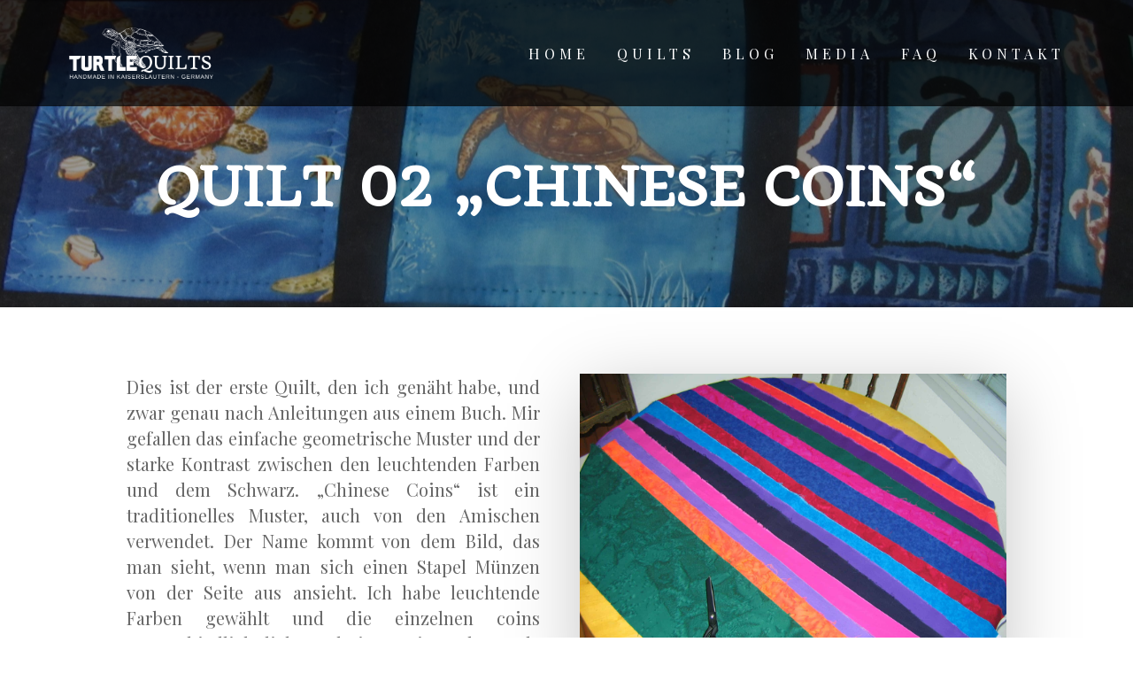

--- FILE ---
content_type: text/html; charset=UTF-8
request_url: https://turtlequilts.de/quilt-02-chinese-coins
body_size: 18053
content:
<!DOCTYPE html>
<html lang="de">
<head>
    <meta charset="UTF-8">
    <meta name="viewport" content="width=device-width, initial-scale=1">
    <link rel="profile" href="http://gmpg.org/xfn/11">

    <meta name='robots' content='index, follow, max-image-preview:large, max-snippet:-1, max-video-preview:-1' />

	<!-- This site is optimized with the Yoast SEO plugin v26.7 - https://yoast.com/wordpress/plugins/seo/ -->
	<title>Quilt 02 „Chinese Coins“ - Turtlequilts</title>
	<link rel="canonical" href="https://turtlequilts.de/quilt-02-chinese-coins" />
	<meta property="og:locale" content="de_DE" />
	<meta property="og:type" content="article" />
	<meta property="og:title" content="Quilt 02 „Chinese Coins“ - Turtlequilts" />
	<meta property="og:description" content="Dies ist der erste Quilt, den ich genäht habe, und zwar genau nach Anleitungen aus einem Buch. Mir gefallen das einfache geometrische Muster und der starke Kontrast zwischen den leuchtenden Farben und dem Schwarz. „Chinese Coins“ ist ein traditionelles Muster, auch von den Amischen verwendet. Der Name kommt von dem Bild, das man sieht, wenn&hellip; Weiterlesen" />
	<meta property="og:url" content="https://turtlequilts.de/quilt-02-chinese-coins" />
	<meta property="og:site_name" content="Turtlequilts" />
	<meta property="article:modified_time" content="2021-07-29T03:28:28+00:00" />
	<meta property="og:image" content="https://turtlequilts.de/wp-content/uploads/2021/07/Quilt-02-Chinese-Coins-Zuschnitt-der-Streifen-scaled.jpg" />
	<meta name="twitter:card" content="summary_large_image" />
	<script type="application/ld+json" class="yoast-schema-graph">{"@context":"https://schema.org","@graph":[{"@type":"WebPage","@id":"https://turtlequilts.de/quilt-02-chinese-coins","url":"https://turtlequilts.de/quilt-02-chinese-coins","name":"Quilt 02 „Chinese Coins“ - Turtlequilts","isPartOf":{"@id":"https://turtlequilts.de/#website"},"primaryImageOfPage":{"@id":"https://turtlequilts.de/quilt-02-chinese-coins#primaryimage"},"image":{"@id":"https://turtlequilts.de/quilt-02-chinese-coins#primaryimage"},"thumbnailUrl":"https://turtlequilts.de/wp-content/uploads/2021/07/Quilt-02-Chinese-Coins-Zuschnitt-der-Streifen-scaled.jpg","datePublished":"2021-07-29T02:10:39+00:00","dateModified":"2021-07-29T03:28:28+00:00","breadcrumb":{"@id":"https://turtlequilts.de/quilt-02-chinese-coins#breadcrumb"},"inLanguage":"de","potentialAction":[{"@type":"ReadAction","target":["https://turtlequilts.de/quilt-02-chinese-coins"]}]},{"@type":"ImageObject","inLanguage":"de","@id":"https://turtlequilts.de/quilt-02-chinese-coins#primaryimage","url":"https://turtlequilts.de/wp-content/uploads/2021/07/Quilt-02-Chinese-Coins-Zuschnitt-der-Streifen-scaled.jpg","contentUrl":"https://turtlequilts.de/wp-content/uploads/2021/07/Quilt-02-Chinese-Coins-Zuschnitt-der-Streifen-scaled.jpg","width":2560,"height":1920},{"@type":"BreadcrumbList","@id":"https://turtlequilts.de/quilt-02-chinese-coins#breadcrumb","itemListElement":[{"@type":"ListItem","position":1,"name":"Startseite","item":"https://turtlequilts.de/"},{"@type":"ListItem","position":2,"name":"Quilt 02 „Chinese Coins“"}]},{"@type":"WebSite","@id":"https://turtlequilts.de/#website","url":"https://turtlequilts.de/","name":"Turtlequilts","description":"Handmade Quilts","publisher":{"@id":"https://turtlequilts.de/#organization"},"potentialAction":[{"@type":"SearchAction","target":{"@type":"EntryPoint","urlTemplate":"https://turtlequilts.de/?s={search_term_string}"},"query-input":{"@type":"PropertyValueSpecification","valueRequired":true,"valueName":"search_term_string"}}],"inLanguage":"de"},{"@type":"Organization","@id":"https://turtlequilts.de/#organization","name":"Turtlequilts","url":"https://turtlequilts.de/","logo":{"@type":"ImageObject","inLanguage":"de","@id":"https://turtlequilts.de/#/schema/logo/image/","url":"https://turtlequilts.de/wp-content/uploads/2021/04/cropped-TURTLE2.png","contentUrl":"https://turtlequilts.de/wp-content/uploads/2021/04/cropped-TURTLE2.png","width":500,"height":323,"caption":"Turtlequilts"},"image":{"@id":"https://turtlequilts.de/#/schema/logo/image/"}}]}</script>
	<!-- / Yoast SEO plugin. -->


<link rel='dns-prefetch' href='//maps.googleapis.com' />
<link rel='dns-prefetch' href='//fonts.googleapis.com' />
<link rel='dns-prefetch' href='//www.googletagmanager.com' />
<link href='https://fonts.gstatic.com' crossorigin rel='preconnect' />
<link rel="alternate" type="application/rss+xml" title="Turtlequilts &raquo; Feed" href="https://turtlequilts.de/feed" />
<link rel="alternate" type="application/rss+xml" title="Turtlequilts &raquo; Kommentar-Feed" href="https://turtlequilts.de/comments/feed" />
<link rel="alternate" title="oEmbed (JSON)" type="application/json+oembed" href="https://turtlequilts.de/wp-json/oembed/1.0/embed?url=https%3A%2F%2Fturtlequilts.de%2Fquilt-02-chinese-coins" />
<link rel="alternate" title="oEmbed (XML)" type="text/xml+oembed" href="https://turtlequilts.de/wp-json/oembed/1.0/embed?url=https%3A%2F%2Fturtlequilts.de%2Fquilt-02-chinese-coins&#038;format=xml" />
<style id='wp-img-auto-sizes-contain-inline-css' type='text/css'>
img:is([sizes=auto i],[sizes^="auto," i]){contain-intrinsic-size:3000px 1500px}
/*# sourceURL=wp-img-auto-sizes-contain-inline-css */
</style>
<link rel='stylesheet' id='one-page-express-style-css' href='https://turtlequilts.de/wp-content/themes/one-page-express/style.css?ver=1.0.5' type='text/css' media='all' />
<style id='one-page-express-style-inline-css' type='text/css'>
img.logo.dark, img.custom-logo{max-height:120px;}
/*# sourceURL=one-page-express-style-inline-css */
</style>
<link rel='stylesheet' id='one-page-express-common-css-css' href='https://turtlequilts.de/wp-content/plugins/one-page-express-companion/theme-data/one-page-express/templates/css/common.css?ver=1.6.46' type='text/css' media='all' />
<link rel='stylesheet' id='companion-page-css-css' href='https://turtlequilts.de/wp-content/plugins/one-page-express-companion/theme-data/one-page-express/sections/content.css?ver=1.6.46' type='text/css' media='all' />
<link rel='stylesheet' id='companion-cotent-swap-css-css' href='https://turtlequilts.de/wp-content/plugins/one-page-express-companion/theme-data/one-page-express/templates/css/HoverFX.css?ver=1.6.46' type='text/css' media='all' />
<link rel='stylesheet' id='one-page-express-pro-style-css' href='https://turtlequilts.de/wp-content/themes/one-page-express-pro/style.css?ver=1.0.5' type='text/css' media='all' />
<link rel='stylesheet' id='one-page-express-pro-content-css' href='https://turtlequilts.de/wp-content/themes/one-page-express-pro/sections/content.css?ver=1.0.5' type='text/css' media='all' />
<link rel='stylesheet' id='fancybox-css' href='https://turtlequilts.de/wp-content/themes/one-page-express-pro/assets/css/jquery.fancybox.min.css?ver=1.0.5' type='text/css' media='all' />
<style id='wp-emoji-styles-inline-css' type='text/css'>

	img.wp-smiley, img.emoji {
		display: inline !important;
		border: none !important;
		box-shadow: none !important;
		height: 1em !important;
		width: 1em !important;
		margin: 0 0.07em !important;
		vertical-align: -0.1em !important;
		background: none !important;
		padding: 0 !important;
	}
/*# sourceURL=wp-emoji-styles-inline-css */
</style>
<style id='wp-block-library-inline-css' type='text/css'>
:root{--wp-block-synced-color:#7a00df;--wp-block-synced-color--rgb:122,0,223;--wp-bound-block-color:var(--wp-block-synced-color);--wp-editor-canvas-background:#ddd;--wp-admin-theme-color:#007cba;--wp-admin-theme-color--rgb:0,124,186;--wp-admin-theme-color-darker-10:#006ba1;--wp-admin-theme-color-darker-10--rgb:0,107,160.5;--wp-admin-theme-color-darker-20:#005a87;--wp-admin-theme-color-darker-20--rgb:0,90,135;--wp-admin-border-width-focus:2px}@media (min-resolution:192dpi){:root{--wp-admin-border-width-focus:1.5px}}.wp-element-button{cursor:pointer}:root .has-very-light-gray-background-color{background-color:#eee}:root .has-very-dark-gray-background-color{background-color:#313131}:root .has-very-light-gray-color{color:#eee}:root .has-very-dark-gray-color{color:#313131}:root .has-vivid-green-cyan-to-vivid-cyan-blue-gradient-background{background:linear-gradient(135deg,#00d084,#0693e3)}:root .has-purple-crush-gradient-background{background:linear-gradient(135deg,#34e2e4,#4721fb 50%,#ab1dfe)}:root .has-hazy-dawn-gradient-background{background:linear-gradient(135deg,#faaca8,#dad0ec)}:root .has-subdued-olive-gradient-background{background:linear-gradient(135deg,#fafae1,#67a671)}:root .has-atomic-cream-gradient-background{background:linear-gradient(135deg,#fdd79a,#004a59)}:root .has-nightshade-gradient-background{background:linear-gradient(135deg,#330968,#31cdcf)}:root .has-midnight-gradient-background{background:linear-gradient(135deg,#020381,#2874fc)}:root{--wp--preset--font-size--normal:16px;--wp--preset--font-size--huge:42px}.has-regular-font-size{font-size:1em}.has-larger-font-size{font-size:2.625em}.has-normal-font-size{font-size:var(--wp--preset--font-size--normal)}.has-huge-font-size{font-size:var(--wp--preset--font-size--huge)}.has-text-align-center{text-align:center}.has-text-align-left{text-align:left}.has-text-align-right{text-align:right}.has-fit-text{white-space:nowrap!important}#end-resizable-editor-section{display:none}.aligncenter{clear:both}.items-justified-left{justify-content:flex-start}.items-justified-center{justify-content:center}.items-justified-right{justify-content:flex-end}.items-justified-space-between{justify-content:space-between}.screen-reader-text{border:0;clip-path:inset(50%);height:1px;margin:-1px;overflow:hidden;padding:0;position:absolute;width:1px;word-wrap:normal!important}.screen-reader-text:focus{background-color:#ddd;clip-path:none;color:#444;display:block;font-size:1em;height:auto;left:5px;line-height:normal;padding:15px 23px 14px;text-decoration:none;top:5px;width:auto;z-index:100000}html :where(.has-border-color){border-style:solid}html :where([style*=border-top-color]){border-top-style:solid}html :where([style*=border-right-color]){border-right-style:solid}html :where([style*=border-bottom-color]){border-bottom-style:solid}html :where([style*=border-left-color]){border-left-style:solid}html :where([style*=border-width]){border-style:solid}html :where([style*=border-top-width]){border-top-style:solid}html :where([style*=border-right-width]){border-right-style:solid}html :where([style*=border-bottom-width]){border-bottom-style:solid}html :where([style*=border-left-width]){border-left-style:solid}html :where(img[class*=wp-image-]){height:auto;max-width:100%}:where(figure){margin:0 0 1em}html :where(.is-position-sticky){--wp-admin--admin-bar--position-offset:var(--wp-admin--admin-bar--height,0px)}@media screen and (max-width:600px){html :where(.is-position-sticky){--wp-admin--admin-bar--position-offset:0px}}

/*# sourceURL=wp-block-library-inline-css */
</style><style id='global-styles-inline-css' type='text/css'>
:root{--wp--preset--aspect-ratio--square: 1;--wp--preset--aspect-ratio--4-3: 4/3;--wp--preset--aspect-ratio--3-4: 3/4;--wp--preset--aspect-ratio--3-2: 3/2;--wp--preset--aspect-ratio--2-3: 2/3;--wp--preset--aspect-ratio--16-9: 16/9;--wp--preset--aspect-ratio--9-16: 9/16;--wp--preset--color--black: #000000;--wp--preset--color--cyan-bluish-gray: #abb8c3;--wp--preset--color--white: #ffffff;--wp--preset--color--pale-pink: #f78da7;--wp--preset--color--vivid-red: #cf2e2e;--wp--preset--color--luminous-vivid-orange: #ff6900;--wp--preset--color--luminous-vivid-amber: #fcb900;--wp--preset--color--light-green-cyan: #7bdcb5;--wp--preset--color--vivid-green-cyan: #00d084;--wp--preset--color--pale-cyan-blue: #8ed1fc;--wp--preset--color--vivid-cyan-blue: #0693e3;--wp--preset--color--vivid-purple: #9b51e0;--wp--preset--gradient--vivid-cyan-blue-to-vivid-purple: linear-gradient(135deg,rgb(6,147,227) 0%,rgb(155,81,224) 100%);--wp--preset--gradient--light-green-cyan-to-vivid-green-cyan: linear-gradient(135deg,rgb(122,220,180) 0%,rgb(0,208,130) 100%);--wp--preset--gradient--luminous-vivid-amber-to-luminous-vivid-orange: linear-gradient(135deg,rgb(252,185,0) 0%,rgb(255,105,0) 100%);--wp--preset--gradient--luminous-vivid-orange-to-vivid-red: linear-gradient(135deg,rgb(255,105,0) 0%,rgb(207,46,46) 100%);--wp--preset--gradient--very-light-gray-to-cyan-bluish-gray: linear-gradient(135deg,rgb(238,238,238) 0%,rgb(169,184,195) 100%);--wp--preset--gradient--cool-to-warm-spectrum: linear-gradient(135deg,rgb(74,234,220) 0%,rgb(151,120,209) 20%,rgb(207,42,186) 40%,rgb(238,44,130) 60%,rgb(251,105,98) 80%,rgb(254,248,76) 100%);--wp--preset--gradient--blush-light-purple: linear-gradient(135deg,rgb(255,206,236) 0%,rgb(152,150,240) 100%);--wp--preset--gradient--blush-bordeaux: linear-gradient(135deg,rgb(254,205,165) 0%,rgb(254,45,45) 50%,rgb(107,0,62) 100%);--wp--preset--gradient--luminous-dusk: linear-gradient(135deg,rgb(255,203,112) 0%,rgb(199,81,192) 50%,rgb(65,88,208) 100%);--wp--preset--gradient--pale-ocean: linear-gradient(135deg,rgb(255,245,203) 0%,rgb(182,227,212) 50%,rgb(51,167,181) 100%);--wp--preset--gradient--electric-grass: linear-gradient(135deg,rgb(202,248,128) 0%,rgb(113,206,126) 100%);--wp--preset--gradient--midnight: linear-gradient(135deg,rgb(2,3,129) 0%,rgb(40,116,252) 100%);--wp--preset--font-size--small: 13px;--wp--preset--font-size--medium: 20px;--wp--preset--font-size--large: 36px;--wp--preset--font-size--x-large: 42px;--wp--preset--spacing--20: 0.44rem;--wp--preset--spacing--30: 0.67rem;--wp--preset--spacing--40: 1rem;--wp--preset--spacing--50: 1.5rem;--wp--preset--spacing--60: 2.25rem;--wp--preset--spacing--70: 3.38rem;--wp--preset--spacing--80: 5.06rem;--wp--preset--shadow--natural: 6px 6px 9px rgba(0, 0, 0, 0.2);--wp--preset--shadow--deep: 12px 12px 50px rgba(0, 0, 0, 0.4);--wp--preset--shadow--sharp: 6px 6px 0px rgba(0, 0, 0, 0.2);--wp--preset--shadow--outlined: 6px 6px 0px -3px rgb(255, 255, 255), 6px 6px rgb(0, 0, 0);--wp--preset--shadow--crisp: 6px 6px 0px rgb(0, 0, 0);}:where(.is-layout-flex){gap: 0.5em;}:where(.is-layout-grid){gap: 0.5em;}body .is-layout-flex{display: flex;}.is-layout-flex{flex-wrap: wrap;align-items: center;}.is-layout-flex > :is(*, div){margin: 0;}body .is-layout-grid{display: grid;}.is-layout-grid > :is(*, div){margin: 0;}:where(.wp-block-columns.is-layout-flex){gap: 2em;}:where(.wp-block-columns.is-layout-grid){gap: 2em;}:where(.wp-block-post-template.is-layout-flex){gap: 1.25em;}:where(.wp-block-post-template.is-layout-grid){gap: 1.25em;}.has-black-color{color: var(--wp--preset--color--black) !important;}.has-cyan-bluish-gray-color{color: var(--wp--preset--color--cyan-bluish-gray) !important;}.has-white-color{color: var(--wp--preset--color--white) !important;}.has-pale-pink-color{color: var(--wp--preset--color--pale-pink) !important;}.has-vivid-red-color{color: var(--wp--preset--color--vivid-red) !important;}.has-luminous-vivid-orange-color{color: var(--wp--preset--color--luminous-vivid-orange) !important;}.has-luminous-vivid-amber-color{color: var(--wp--preset--color--luminous-vivid-amber) !important;}.has-light-green-cyan-color{color: var(--wp--preset--color--light-green-cyan) !important;}.has-vivid-green-cyan-color{color: var(--wp--preset--color--vivid-green-cyan) !important;}.has-pale-cyan-blue-color{color: var(--wp--preset--color--pale-cyan-blue) !important;}.has-vivid-cyan-blue-color{color: var(--wp--preset--color--vivid-cyan-blue) !important;}.has-vivid-purple-color{color: var(--wp--preset--color--vivid-purple) !important;}.has-black-background-color{background-color: var(--wp--preset--color--black) !important;}.has-cyan-bluish-gray-background-color{background-color: var(--wp--preset--color--cyan-bluish-gray) !important;}.has-white-background-color{background-color: var(--wp--preset--color--white) !important;}.has-pale-pink-background-color{background-color: var(--wp--preset--color--pale-pink) !important;}.has-vivid-red-background-color{background-color: var(--wp--preset--color--vivid-red) !important;}.has-luminous-vivid-orange-background-color{background-color: var(--wp--preset--color--luminous-vivid-orange) !important;}.has-luminous-vivid-amber-background-color{background-color: var(--wp--preset--color--luminous-vivid-amber) !important;}.has-light-green-cyan-background-color{background-color: var(--wp--preset--color--light-green-cyan) !important;}.has-vivid-green-cyan-background-color{background-color: var(--wp--preset--color--vivid-green-cyan) !important;}.has-pale-cyan-blue-background-color{background-color: var(--wp--preset--color--pale-cyan-blue) !important;}.has-vivid-cyan-blue-background-color{background-color: var(--wp--preset--color--vivid-cyan-blue) !important;}.has-vivid-purple-background-color{background-color: var(--wp--preset--color--vivid-purple) !important;}.has-black-border-color{border-color: var(--wp--preset--color--black) !important;}.has-cyan-bluish-gray-border-color{border-color: var(--wp--preset--color--cyan-bluish-gray) !important;}.has-white-border-color{border-color: var(--wp--preset--color--white) !important;}.has-pale-pink-border-color{border-color: var(--wp--preset--color--pale-pink) !important;}.has-vivid-red-border-color{border-color: var(--wp--preset--color--vivid-red) !important;}.has-luminous-vivid-orange-border-color{border-color: var(--wp--preset--color--luminous-vivid-orange) !important;}.has-luminous-vivid-amber-border-color{border-color: var(--wp--preset--color--luminous-vivid-amber) !important;}.has-light-green-cyan-border-color{border-color: var(--wp--preset--color--light-green-cyan) !important;}.has-vivid-green-cyan-border-color{border-color: var(--wp--preset--color--vivid-green-cyan) !important;}.has-pale-cyan-blue-border-color{border-color: var(--wp--preset--color--pale-cyan-blue) !important;}.has-vivid-cyan-blue-border-color{border-color: var(--wp--preset--color--vivid-cyan-blue) !important;}.has-vivid-purple-border-color{border-color: var(--wp--preset--color--vivid-purple) !important;}.has-vivid-cyan-blue-to-vivid-purple-gradient-background{background: var(--wp--preset--gradient--vivid-cyan-blue-to-vivid-purple) !important;}.has-light-green-cyan-to-vivid-green-cyan-gradient-background{background: var(--wp--preset--gradient--light-green-cyan-to-vivid-green-cyan) !important;}.has-luminous-vivid-amber-to-luminous-vivid-orange-gradient-background{background: var(--wp--preset--gradient--luminous-vivid-amber-to-luminous-vivid-orange) !important;}.has-luminous-vivid-orange-to-vivid-red-gradient-background{background: var(--wp--preset--gradient--luminous-vivid-orange-to-vivid-red) !important;}.has-very-light-gray-to-cyan-bluish-gray-gradient-background{background: var(--wp--preset--gradient--very-light-gray-to-cyan-bluish-gray) !important;}.has-cool-to-warm-spectrum-gradient-background{background: var(--wp--preset--gradient--cool-to-warm-spectrum) !important;}.has-blush-light-purple-gradient-background{background: var(--wp--preset--gradient--blush-light-purple) !important;}.has-blush-bordeaux-gradient-background{background: var(--wp--preset--gradient--blush-bordeaux) !important;}.has-luminous-dusk-gradient-background{background: var(--wp--preset--gradient--luminous-dusk) !important;}.has-pale-ocean-gradient-background{background: var(--wp--preset--gradient--pale-ocean) !important;}.has-electric-grass-gradient-background{background: var(--wp--preset--gradient--electric-grass) !important;}.has-midnight-gradient-background{background: var(--wp--preset--gradient--midnight) !important;}.has-small-font-size{font-size: var(--wp--preset--font-size--small) !important;}.has-medium-font-size{font-size: var(--wp--preset--font-size--medium) !important;}.has-large-font-size{font-size: var(--wp--preset--font-size--large) !important;}.has-x-large-font-size{font-size: var(--wp--preset--font-size--x-large) !important;}
/*# sourceURL=global-styles-inline-css */
</style>

<style id='classic-theme-styles-inline-css' type='text/css'>
/*! This file is auto-generated */
.wp-block-button__link{color:#fff;background-color:#32373c;border-radius:9999px;box-shadow:none;text-decoration:none;padding:calc(.667em + 2px) calc(1.333em + 2px);font-size:1.125em}.wp-block-file__button{background:#32373c;color:#fff;text-decoration:none}
/*# sourceURL=/wp-includes/css/classic-themes.min.css */
</style>
<link rel='stylesheet' id='contact-form-7-css' href='https://turtlequilts.de/wp-content/plugins/contact-form-7/includes/css/styles.css?ver=6.1.4' type='text/css' media='all' />
<link rel='stylesheet' id='SFSImainCss-css' href='https://turtlequilts.de/wp-content/plugins/ultimate-social-media-icons/css/sfsi-style.css?ver=2.9.6' type='text/css' media='all' />
<link rel='stylesheet' id='one-page-express-fonts-css' href='https://fonts.googleapis.com/css?family=Source+Sans+Pro%3A200%2Cnormal%2C300%2C600%2C700%2C200%2Cnormal%2C300%2C600%2C700%7CPlayfair+Display%3Aregular%2Citalic%2C700%2C900%2Cregular%2Citalic%2C700%2C900%7CAclonica%3Anormal%2Cregular%7CQuando%3Aregular&#038;subset=latin%2Clatin-ext' type='text/css' media='all' />
<link rel='stylesheet' id='one-page-express-font-awesome-css' href='https://turtlequilts.de/wp-content/themes/one-page-express/assets/font-awesome/font-awesome.min.css?ver=1.0.5' type='text/css' media='all' />
<link rel='stylesheet' id='one-page-express-font-awesome-extra-css' href='https://turtlequilts.de/wp-content/themes/one-page-express/assets/font-awesome/font-awesome-extra.min.css?ver=1.0.5' type='text/css' media='all' />
<link rel='stylesheet' id='one-page-express-animate-css' href='https://turtlequilts.de/wp-content/themes/one-page-express/assets/css/animate.css?ver=1.0.5' type='text/css' media='all' />
<link rel='stylesheet' id='one-page-express-webgradients-css' href='https://turtlequilts.de/wp-content/themes/one-page-express/assets/css/webgradients.css?ver=1.0.5' type='text/css' media='all' />
<link rel='stylesheet' id='kirki-styles-one_page_express-css' href='https://turtlequilts.de/wp-content/themes/one-page-express/customizer/kirki/assets/css/kirki-styles.css' type='text/css' media='all' />
<style id='kirki-styles-one_page_express-inline-css' type='text/css'>
.header-homepage.color-overlay:before{background-color:#000000;opacity:0.5;}.header.color-overlay:before{background-color:#000000;opacity:0.4;}.inner-header-description{padding-top:6%;padding-bottom:6%;}.header-homepage .header-description-row{padding-top:8%;padding-bottom:0%;}.footer{border-color:#163E7A !important;}.footer-column-colored-1{background-color:#163E7A !important;}body{font-family:"Playfair Display", Georgia, serif;color:#666666;font-size:18px;}body h1{font-family:Quando, Georgia, serif;font-weight:600;font-style:normal;font-size:2.2em;line-height:115%;text-transform:uppercase;color:#000000;}body h2{font-family:"Source Sans Pro", Helvetica, Arial, sans-serif;font-weight:;font-size:2.3em;line-height:110%;letter-spacing:normal;text-transform:none;color:#3D3D3D;}body h3{font-family:Quando, Georgia, serif;font-weight:600;font-style:normal;font-size:1.14em;line-height:115%;text-transform:none;color:#333333;}body h4{font-family:"Playfair Display", Georgia, serif;font-weight:600;font-style:normal;font-size:1.11em;line-height:150%;text-transform:none;color:#333333;}body h5{font-family:"Source Sans Pro", Helvetica, Arial, sans-serif;font-weight:;font-size:1em;line-height:150%;letter-spacing:2px;text-transform:none;color:#333333;}body h6{font-family:"Source Sans Pro", Helvetica, Arial, sans-serif;font-weight:;font-size:1em;line-height:100%;letter-spacing:3px;text-transform:uppercase;color:#B5B5B5;}.header-top.homepage.coloured-nav a.text-logo,.header-top.homepage a.text-logo{font-family:inherit;font-weight:600;font-style:normal;font-size:2.6em;line-height:100%;letter-spacing:0px;text-transform:none;color:#ffffff!important;}.header-top.homepage.fixto-fixed a.text-logo{color:#FFFFFF!important;}.header-top.homepage #drop_mainmenu>li>a,.header-top.homepage a#fm2_drop_mainmenu_mobile_button .caption{font-family:"Playfair Display", Georgia, serif;font-weight:400;font-style:normal;font-size:0.9em;line-height:115%;letter-spacing:5px;text-transform:uppercase;color:#FFFFFF;}.header-top.homepage #drop_mainmenu>li.current_page_item>a,.header-top.homepage #drop_mainmenu>li:hover>a,.header-top.homepage #drop_mainmenu>li.hover>a,.header-top.homepage a#fm2_drop_mainmenu_mobile_button .caption{-webkit-text-shadow:0px 0px 0px #FFFFFF, 0px 0px 0px #FFFFFF;-moz-text-shadow:0px 0px 0px #FFFFFF, 0px 0px 0px #FFFFFF;text-shadow:0px 0px 0px #FFFFFF, 0px 0px 0px #FFFFFF;}.header-top.homepage #drop_mainmenu>li.current_page_item>a,.header-top.homepage a#fm2_drop_mainmenu_mobile_button .caption{border-bottom-color:#FFFFFF;}.header-top.homepage.bordered{border-bottom-color:#FFFFFF;}.header-top.homepage.coloured-nav #drop_mainmenu>li>a,.header-top.homepage.coloured-nav a#fm2_drop_mainmenu_mobile_button .caption,.header-top.homepage.fixto-fixed #drop_mainmenu>li>a,.header-top.homepage.fixto-fixed a#fm2_drop_mainmenu_mobile_button .caption{color:#EDEDED;}.header-top.homepage.coloured-nav #drop_mainmenu>li.current_page_item>a,.header-top.homepage.coloured-nav #drop_mainmenu>li:hover>a,.header-top.homepage.coloured-nav #drop_mainmenu>li.hover>a,.header-top.homepage.coloured-nav a#fm2_drop_mainmenu_mobile_button .caption,.header-top.homepage.fixto-fixed #drop_mainmenu>li.current_page_item>a,.header-top.homepage.fixto-fixed #drop_mainmenu>li:hover>a,.header-top.homepage.fixto-fixed #drop_mainmenu>li.hover>a,.header-top.homepage.fixto-fixed a#fm2_drop_mainmenu_mobile_button .caption{-webkit-text-shadow:0px 0px 0px #EDEDED, 0px 0px 0px #EDEDED;-moz-text-shadow:0px 0px 0px #EDEDED, 0px 0px 0px #EDEDED;text-shadow:0px 0px 0px #EDEDED, 0px 0px 0px #EDEDED;}.header-top.homepage #drop_mainmenu ul li a{background-color:#3F464C!important;color:#FFFFFF!important;font-family:inherit;font-weight:400;font-size:0.6em;line-height:120%;letter-spacing:0px;text-transform:uppercase;}.header-top.homepage #drop_mainmenu ul li a:hover,.header-top.homepage #drop_mainmenu ul li a.hover{background-color:#2176ff!important;}.header-top.homepage #drop_mainmenu > li ul{border-bottom-color:#2176ff!important;}.header-top.homepage.coloured-nav,.header-top.homepage.fixto-fixed{background-color:rgba(0,0,0,0.7)!important;}.header-top:not(.homepage) a.text-logo,.header-top:not(.homepage) a.text-logo{font-family:inherit;font-weight:600;font-size:2.6em;line-height:100%;letter-spacing:0px;text-transform:none;color:#ffffff!important;}.header-top.fixto-fixed:not(.homepage) a.text-logo, .header-top.alternate:not(.homepage) a.text-logo{color:#000000!important;}.header-top:not(.homepage) #drop_mainmenu>li>a,.header-top:not(.homepage) a#fm2_drop_mainmenu_mobile_button .caption,.header-top:not(.homepage) #drop_mainmenu>li>a,.header-top:not(.homepage) a#fm2_drop_mainmenu_mobile_button .caption{font-family:"Playfair Display", Georgia, serif;font-weight:400;font-style:normal;font-size:0.9em;line-height:115%;letter-spacing:5px;text-transform:uppercase;color:#FFFFFF;}.header-top:not(.homepage) #drop_mainmenu>li.current_page_item>a,.header-top:not(.homepage) #drop_mainmenu>li:hover>a,.header-top:not(.homepage) #drop_mainmenu>li.hover>a,.header-top:not(.homepage) a#fm2_drop_mainmenu_mobile_button .caption,.header-top:not(.homepage) #drop_mainmenu>li.current_page_item>a,.header-top:not(.homepage) #drop_mainmenu>li:hover>a,.header-top:not(.homepage) #drop_mainmenu>li.hover>a,.header-top:not(.homepage) a#fm2_drop_mainmenu_mobile_button .caption{-webkit-text-shadow:0px 0px 0px #FFFFFF, 0px 0px 0px #FFFFFF;-moz-text-shadow:0px 0px 0px #FFFFFF, 0px 0px 0px #FFFFFF;text-shadow:0px 0px 0px #FFFFFF, 0px 0px 0px #FFFFFF;}.header-top:not(.homepage) #drop_mainmenu>li.current_page_item>a,.header-top:not(.homepage) a#fm2_drop_mainmenu_mobile_button .caption,.header-top:not(.homepage) #drop_mainmenu>li.current_page_item>a,.header-top:not(.homepage) a#fm2_drop_mainmenu_mobile_button .caption{border-bottom-color:#FFFFFF;}.header-top.bordered:not(.homepage){border-bottom-color:#FFFFFF;}.header-top.fixto-fixed:not(.homepage) #drop_mainmenu>li>a,.header-top.fixto-fixed:not(.homepage) a#fm2_drop_mainmenu_mobile_button .caption,.header-top.alternate:not(.homepage) #drop_mainmenu>li>a,.header-top.alternate:not(.homepage) a#fm2_drop_mainmenu_mobile_button .caption{color:#FFFFFF;}.header-top.fixto-fixed:not(.homepage) #drop_mainmenu>li.current_page_item>a,.header-top.fixto-fixed:not(.homepage) #drop_mainmenu>li:hover>a,.header-top.fixto-fixed:not(.homepage) #drop_mainmenu>li.hover>a,.header-top.fixto-fixed:not(.homepage) a#fm2_drop_mainmenu_mobile_button .caption,.header-top.alternate:not(.homepage) #drop_mainmenu>li.current_page_item>a,.header-top.alternate:not(.homepage) #drop_mainmenu>li:hover>a,.header-top.alternate:not(.homepage) #drop_mainmenu>li.hover>a,.header-top.alternate:not(.homepage) a#fm2_drop_mainmenu_mobile_button .caption{-webkit-text-shadow:0px 0px 0px #FFFFFF, 0px 0px 0px #FFFFFF;-moz-text-shadow:0px 0px 0px #FFFFFF, 0px 0px 0px #FFFFFF;text-shadow:0px 0px 0px #FFFFFF, 0px 0px 0px #FFFFFF;}.header-top:not(.homepage) #drop_mainmenu ul li a,.header-top:not(.homepage) #drop_mainmenu ul li a{background-color:#3F464C!important;color:#FFFFFF!important;font-family:inherit;font-weight:400;font-size:0.6em;line-height:120%;letter-spacing:0px;text-transform:uppercase;}.header-top:not(.homepage) #drop_mainmenu ul li a:hover,.header-top:not(.homepage) #drop_mainmenu ul li a.hover,.header-top:not(.homepage) #drop_mainmenu ul li a:hover,.header-top:not(.homepage) #drop_mainmenu ul li a.hover{background-color:#2176ff!important;}.header-top:not(.homepage) #drop_mainmenu > li ul,.header-top:not(.homepage) #drop_mainmenu > li ul{border-bottom-color:#2176ff!important;}.header-top.coloured-nav:not(.homepage),.header-top.fixto-fixed:not(.homepage),.header-top.alternate:not(.homepage){background-color:rgba(0,0,0,0.7)!important;}.header-homepage h1.heading8{font-family:"Source Sans Pro", Helvetica, Arial, sans-serif;font-weight:600;font-style:normal;font-size:2.5em;line-height:100%;letter-spacing:2px;text-transform:uppercase;color:#FFFFFF;margin-top:0;margin-bottom:0;}.header-homepage p.header-subtitle{font-family:"Source Sans Pro", Helvetica, Arial, sans-serif;font-weight:300;font-style:normal;font-size:0.8em;line-height:130%;letter-spacing:19px;text-transform:uppercase;color:#FFFFFF;margin-top:0;margin-bottom:0;}.header:not(.header-homepage) h1.heading8{font-family:Quando, Georgia, serif;font-weight:600;font-style:normal;font-size:2.2em;line-height:115%;text-transform:uppercase;color:#FFFFFF;}.header:not(.header-homepage) p.header-subtitle{font-family:"Source Sans Pro", Helvetica, Arial, sans-serif;font-weight:300;font-style:normal;font-size:1.4em;line-height:130%;text-transform:none;color:#FFFFFF;}.header-description-bottom.media, .header-description-top.media{margin-top:0;margin-bottom:30px;}.header-homepage-arrow{font-size:50px !important;bottom:20px !important;color:#FFFFFF;background-color:rgba(255,255,255,0);}.header-homepage p.header-subtitle2{font-family:"Source Sans Pro", Helvetica, Arial, sans-serif;font-weight:300;font-style:normal;font-size:1.4em;line-height:130%;text-transform:none;color:#FFFFFF;margin-top:0;margin-bottom:0;}body.pro-inner-page{background-color:#ffffff!important;background-image:url("none")!important;}body.pro-inner-page #page .svg-white-bg{fill:#ffffff;}@media only screen and (min-width: 768px){.inner-header-description{text-align:center;}.header-content .align-holder{text-align:center!important;}.header-description-left{width:100%!important;}.header-description-right{width:calc(100% - 100%)!important;}.header-media-container{width:100%!important;}.header-content{width:100%!important;}body h1{font-size:3.4em;}body h2{font-size:2.7em;}body h3{font-size:1.4em;}body h4{font-size:1.11em;}body h5{font-size:1em;}body h6{font-size:1em;}.header-homepage h1.heading8{font-size:3.8em;}.header-homepage p.header-subtitle{font-size:1.05em;}.header:not(.header-homepage) h1.heading8{font-size:3.3em;}}
/*# sourceURL=kirki-styles-one_page_express-inline-css */
</style>
<link rel='stylesheet' id='wp-block-paragraph-css' href='https://turtlequilts.de/wp-includes/blocks/paragraph/style.min.css?ver=6.9' type='text/css' media='all' />
<script type="text/javascript" src="https://turtlequilts.de/wp-content/plugins/one-page-express-companion/theme-data/one-page-express/templates/js/libs/hammer.js?ver=1.6.46" id="companion-lib-hammer-js"></script>
<script type="text/javascript" src="https://turtlequilts.de/wp-content/plugins/one-page-express-companion/theme-data/one-page-express/templates/js/libs/modernizr.js?ver=1.6.46" id="companion-lib-modernizr-js"></script>
<script type="text/javascript" src="https://turtlequilts.de/wp-includes/js/jquery/jquery.min.js?ver=3.7.1" id="jquery-core-js"></script>
<script type="text/javascript" src="https://turtlequilts.de/wp-includes/js/jquery/jquery-migrate.min.js?ver=3.4.1" id="jquery-migrate-js"></script>
<script type="text/javascript" src="https://turtlequilts.de/wp-content/plugins/one-page-express-companion/theme-data/one-page-express/templates/js/HoverFX.js?ver=1.6.46" id="companion-cotent-swap-js"></script>
<script type="text/javascript" src="https://turtlequilts.de/wp-content/plugins/one-page-express-companion/theme-data/one-page-express/sections/scripts.js?ver=1.6.46" id="companion-scripts-js"></script>
<script type="text/javascript" src="https://maps.googleapis.com/maps/api/js?key&amp;ver=6.9" id="google-maps-api-js"></script>
<script type="text/javascript" src="https://turtlequilts.de/wp-content/themes/one-page-express-pro/assets/js/scripts.js?ver=1.0.5" id="one-page-express-pro-js"></script>
<script type="text/javascript" src="https://turtlequilts.de/wp-content/themes/one-page-express-pro/assets/js/jquery.fancybox.min.js?ver=1.0.5" id="fancybox-js"></script>
<script type="text/javascript" src="https://turtlequilts.de/wp-content/plugins/ionos-assistant/js/cookies.js?ver=6.9" id="ionos-assistant-wp-cookies-js"></script>
<script type="text/javascript" src="https://turtlequilts.de/wp-content/themes/one-page-express/assets/js/smoothscroll.js?ver=1.0.5" id="one-page-express-smoothscroll-js"></script>
<link rel="https://api.w.org/" href="https://turtlequilts.de/wp-json/" /><link rel="alternate" title="JSON" type="application/json" href="https://turtlequilts.de/wp-json/wp/v2/pages/270" /><link rel="EditURI" type="application/rsd+xml" title="RSD" href="https://turtlequilts.de/xmlrpc.php?rsd" />
<meta name="generator" content="WordPress 6.9" />
<link rel='shortlink' href='https://turtlequilts.de/?p=270' />
<meta name="generator" content="Site Kit by Google 1.170.0" /><meta name="follow.[base64]" content="VLm8aMUwdRsEbwCSdSPm"/>        <style data-name="overlap">
            @media only screen and (min-width: 768px) {
                .blog .content,
                .archive .content,
                .single-post .content {
                    position: relative;
                    z-index: 10;
                }

                .blog .content > .gridContainer > .row,
                .archive .content > .gridContainer > .row,
                .single-post .content > .gridContainer > .row {
                    margin-top: -100px;
                    background: transparent !important;
                }

                .blog .header,
                .archive .header,
                .single-post .header {
                    padding-bottom: 100px;
                }
            }
        </style>
	    <style>
        @media only screen and (min-width: 768px) {
            .align-container {
                margin: auto auto  auto  auto            }
        }
    </style>
	        <style>
            .header-description-row img.homepage-header-image,
            .header-description-row .video-popup-button img,
            .header-description-row iframe.ope-header-video {
                box-shadow: none !important;
            }
        </style>
                <style type="text/css">
            body.pro-inner-page {
                background-image: none !important;
            }
        </style>
        		<style type="text/css" id="wp-custom-css">
			div.footer a {
    color: #fff;
    text-decoration: none;
    font-weight: 400;
}

a {
    color: #949494;
    text-decoration: none;
	font-weight: 400;}

div#fm2_drop_mainmenu_jq_menu_back div.menu-container ul li a {
    background: transparent none repeat left top scroll;
    border-left: 0 none #000000;
    border-top: 0 none #000000;
    border-bottom: 0 none #000000;
    border-right: 0 none #000000;
    margin: 0 0 0 0;
    padding: 0 0 0 0;
    text-decoration: none;
    font-weight: bold;
    font-style: normal;
	  font-size: 32px;
}

div#fm2_drop_mainmenu_jq_menu_back {
    position: absolute;
    width: calc(100% - 20px);
    height: calc(100% - 20px);
    margin: 10px;
    top: 0px;
    left: 0px;
	background-color: rgb(70, 120, 180,0.6); }

input.wpcf7-form-control.wpcf7-submit:hover {
background-color: rgb(75, 90, 132);
color: white;
border-color: rgb(75, 90, 132)}
input.wpcf7-form-control.wpcf7-submit {
background-color: rgb(75, 90, 132);
color: white;
border-color: rgb(75, 90, 132);}

.footer {font-size: 65%}

.grecaptcha-badge { opacity:0; }

.post-list .prev-navigation a, .post-list .next-navigation a {
background-color: #03a9f4;
border-color: #03a8f4;
background-color: #35728e;
border-color: #3d7d9b;
}
.post-list span.current {
background-color: #03a9f4;
background-color: #366f89;
}

.sidebar a:hover {
color: #03a9f4;
color: #327594;
}
.widget > ul > li a:active {
color: #2186c4;
color: #2c6589;
}

p { 
	line-height: 22px;
	margin: 0 0 22px 0;
	text-align: justify;
}		</style>
		    <style type="text/css">
        .button.color1{background-color:#163e7a !important;}
.button.color1{color:#ffffff;}
.button.color1:hover{background-color:#0C3470 !important;}
.fa.color1{color:#163e7a  !important;}
.fa.color1:hover{color:#0C3470  !important;}
body .header-top .fm2_drop_mainmenu .menu-item.color1 > a {color:#163e7a !important; border-bottom-color:#163e7a !important; }
body .header-top .fm2_drop_mainmenu .menu-item.color1:hover > a,body .header-top .fm2_drop_mainmenu .menu-item.color1.current-menu-item > a{color:#204884 !important; text-shadow: 0px 0px 0px #204884 !important;}
.button.color2{background-color:#56c99b !important;}
.button.color2{color:#ffffff;}
.button.color2:hover{background-color:#4CBF91 !important;}
.fa.color2{color:#56c99b  !important;}
.fa.color2:hover{color:#4CBF91  !important;}
body .header-top .fm2_drop_mainmenu .menu-item.color2 > a {color:#56c99b !important; border-bottom-color:#56c99b !important; }
body .header-top .fm2_drop_mainmenu .menu-item.color2:hover > a,body .header-top .fm2_drop_mainmenu .menu-item.color2.current-menu-item > a{color:#60D3A5 !important; text-shadow: 0px 0px 0px #60D3A5 !important;}
.button.color3{background-color:#d18625 !important;}
.button.color3{color:#ffffff;}
.button.color3:hover{background-color:#C77C1B !important;}
.fa.color3{color:#d18625  !important;}
.fa.color3:hover{color:#C77C1B  !important;}
body .header-top .fm2_drop_mainmenu .menu-item.color3 > a {color:#d18625 !important; border-bottom-color:#d18625 !important; }
body .header-top .fm2_drop_mainmenu .menu-item.color3:hover > a,body .header-top .fm2_drop_mainmenu .menu-item.color3.current-menu-item > a{color:#DB902F !important; text-shadow: 0px 0px 0px #DB902F !important;}
.button.color4{background-color:#4f841d !important;}
.button.color4{color:#ffffff;}
.button.color4:hover{background-color:#457A13 !important;}
.fa.color4{color:#4f841d  !important;}
.fa.color4:hover{color:#457A13  !important;}
body .header-top .fm2_drop_mainmenu .menu-item.color4 > a {color:#4f841d !important; border-bottom-color:#4f841d !important; }
body .header-top .fm2_drop_mainmenu .menu-item.color4:hover > a,body .header-top .fm2_drop_mainmenu .menu-item.color4.current-menu-item > a{color:#598E27 !important; text-shadow: 0px 0px 0px #598E27 !important;}
.button.color5{background-color:#ff8c00 !important;}
.button.color5{color:#ffffff;}
.button.color5:hover{background-color:#F58200 !important;}
.fa.color5{color:#ff8c00  !important;}
.fa.color5:hover{color:#F58200  !important;}
body .header-top .fm2_drop_mainmenu .menu-item.color5 > a {color:#ff8c00 !important; border-bottom-color:#ff8c00 !important; }
body .header-top .fm2_drop_mainmenu .menu-item.color5:hover > a,body .header-top .fm2_drop_mainmenu .menu-item.color5.current-menu-item > a{color:#FF960A !important; text-shadow: 0px 0px 0px #FF960A !important;}
.button.color6{background-color: !important;}
.button.color6{color:#ffffff;}
.button.color6:hover{background-color:#000000 !important;}
.fa.color6{color:  !important;}
.fa.color6:hover{color:#000000  !important;}
body .header-top .fm2_drop_mainmenu .menu-item.color6 > a {color: !important; border-bottom-color: !important; }
body .header-top .fm2_drop_mainmenu .menu-item.color6:hover > a,body .header-top .fm2_drop_mainmenu .menu-item.color6.current-menu-item > a{color:#0A0A0A !important; text-shadow: 0px 0px 0px #0A0A0A !important;}
.button.color7{background-color:#ffffff !important;}
.button.color7:hover{background-color:#F5F5F5 !important;}
.fa.color7{color:#ffffff  !important;}
.fa.color7:hover{color:#F5F5F5  !important;}
body .header-top .fm2_drop_mainmenu .menu-item.color7 > a {color:#ffffff !important; border-bottom-color:#ffffff !important; }
body .header-top .fm2_drop_mainmenu .menu-item.color7:hover > a,body .header-top .fm2_drop_mainmenu .menu-item.color7.current-menu-item > a{color:#FFFFFF !important; text-shadow: 0px 0px 0px #FFFFFF !important;}
.team-colors-membercol:nth-of-type(4n+1) .team-colors-icon:hover{color:#0C3470;}
h3.team-large-square-membername, .fa.font-icon-post, .post-header a{color:#163e7a;}
.team-colors-membercol:nth-of-type(4n+1) .team-colors-background{background-color:#163e7a;}
.features-coloured-icon-boxes-featurecol:nth-of-type(4n+1)  a.features-coloured-button{background-color:#163e7a;}
.features-coloured-icon-boxes-featurecol:nth-of-type(4n+1)  a.features-coloured-button:hover, .features-coloured-icon-boxes-featurecol:nth-of-type(4n+1)  a.features-coloured-button:active{background-color:#0C3470;}
.features-coloured-icon-boxes-featurecol:nth-of-type(4n+1) .features-coloured-icon-boxes-iconcontainer{background-color:#163e7a;}
img.team-small-memberimg-normal{border-color:#163e7a;}
.team-large-square-membercard{border-bottom-color:#163e7a;}
.cp12cols .bg-alt-color, .cp6cols:nth-of-type(2n+1) .bg-alt-color, .cp4cols:nth-of-type(3n+1) .bg-alt-color, .cp3cols:nth-of-type(4n+1) .bg-alt-color, .cp2cols:nth-of-type(6n+1) .bg-alt-color{background-color:#163e7a;}
.cp12cols.border-bottom-alt-color, .cp6cols:nth-of-type(2n+1).border-bottom-alt-color, .cp4cols:nth-of-type(3n+1).border-bottom-alt-color, .cp3cols:nth-of-type(4n+1).border-bottom-alt-color, .cp2cols:nth-of-type(6n+1).border-bottom-alt-color{border-bottom-color:#163e7a;}
.features-large-icons-featcol .features-icon-container{background-color:#163e7a;}
.features-icon-container-nomargin{background-color:#163e7a;}
form[type="submit"]{background-color:#163e7a;}
.wpcf7-form [type="submit"]{background-color:#163e7a;}
.fa.font-icon-23{color:#163e7a;}
.fa.font-icon-21{color:#163e7a;}
.fa.font-video-icon:hover, .fa.font-icon-video-on-bottom:hover{color:#0C3470;}
#searchsubmit{background-color:#163e7a;}
#searchsubmit{border-color:#163e7a;}
.widget > .widgettitle{border-left-color:#163e7a;}
.button.blue{background-color:#163e7a;}
.button.blue:hover{background-color:#0C3470;}
.button.blue:active{background-color:#163e7a;}
.post-content{border-bottom-color:#163e7a;}
.team-colors-membercol:nth-of-type(4n+2) .team-colors-icon:hover{color:#4CBF91;}
.team-colors-membercol:nth-of-type(4n+2) .team-colors-background{background-color:#56c99b;}
.cp12cols .bg-alt-color, .cp6cols:nth-of-type(2n+2) .bg-alt-color, .cp4cols:nth-of-type(3n+2) .bg-alt-color, .cp3cols:nth-of-type(4n+2) .bg-alt-color, .cp2cols:nth-of-type(6n+2) .bg-alt-color{background-color:#56c99b;}
.features-coloured-icon-boxes-featurecol:nth-of-type(4n+2)  a.features-coloured-button{background-color:#56c99b;}
.features-coloured-icon-boxes-featurecol:nth-of-type(4n+2)  a.features-coloured-button:hover, .features-coloured-icon-boxes-featurecol:nth-of-type(4n+2)  a.features-coloured-button:active{background-color:#4CBF91;}
.features-coloured-icon-boxes-featurecol:nth-of-type(4n+2) .features-coloured-icon-boxes-iconcontainer{background-color:#56c99b;}
.cp6cols:nth-of-type(2n+2).border-bottom-alt-color, .cp4cols:nth-of-type(3n+2).border-bottom-alt-color, .cp3cols:nth-of-type(4n+2).border-bottom-alt-color, .cp2cols:nth-of-type(6n+2).border-bottom-alt-color{border-bottom-color:#56c99b;}
.button.green{background-color:#56c99b;}
.button.green:hover{background-color:#4CBF91;}
.button.green:active{background-color:#56c99b;}
.team-colors-membercol:nth-of-type(4n+3) .team-colors-icon:hover{color:#C77C1B;}
.cp4cols:nth-of-type(3n+3) .bg-alt-color, .cp3cols:nth-of-type(4n+3) .bg-alt-color, .cp2cols:nth-of-type(6n+3) .bg-alt-color{background-color:#d18625;}
.team-colors-membercol:nth-of-type(4n+3) .team-colors-background{background-color:#d18625;}
.features-coloured-icon-boxes-featurecol:nth-of-type(4n+3)  a.features-coloured-button{background-color:#d18625;}
.features-coloured-icon-boxes-featurecol:nth-of-type(4n+3)  a.features-coloured-button:hover, .features-coloured-icon-boxes-featurecol:nth-of-type(4n+3)  a.features-coloured-button:active{background-color:#C77C1B;}
.features-coloured-icon-boxes-featurecol:nth-of-type(4n+3) .features-coloured-icon-boxes-iconcontainer{background-color:#d18625;}
.cp4cols:nth-of-type(3n+3).border-bottom-alt-color, .cp3cols:nth-of-type(4n+3).border-bottom-alt-color, .cp2cols:nth-of-type(6n+3).border-bottom-alt-color{border-bottom-color:#d18625;}
.button.yellow{background-color:#d18625;}
.button.yellow:hover{background-color:#C77C1B;}
.button.yellow:active{background-color:#d18625;}
.team-colors-membercol:nth-of-type(4n+4) .team-colors-icon:hover{color:#457A13;}
.cp12cols .bg-alt-color, .cp6cols:nth-of-type(2n+4) .bg-alt-color, .cp4cols:nth-of-type(3n+4) .bg-alt-color, .cp3cols:nth-of-type(4n+4) .bg-alt-color, .cp2cols:nth-of-type(6n+4) .bg-alt-color{background-color:#4f841d;}
.team-colors-membercol:nth-of-type(4n+4) .team-colors-background{background-color:#4f841d;}
.features-coloured-icon-boxes-featurecol:nth-of-type(4n+4)  a.features-coloured-button{background-color:#4f841d;}
.features-coloured-icon-boxes-featurecol:nth-of-type(4n+4)  a.features-coloured-button:hover, .features-coloured-icon-boxes-featurecol:nth-of-type(4n+4)  a.features-coloured-button:active{background-color:#457A13;}
.features-coloured-icon-boxes-featurecol:nth-of-type(4n+4) .features-coloured-icon-boxes-iconcontainer{background-color:#4f841d;}
.button.purple{background-color:#4f841d;}
.button.purple:hover{background-color:#457A13;}
.button.purple:active{background-color:#4f841d;}
#ContentSwap103 .swap-inner, #ContentSwap102 .swap-inner {background-color:rgba(22,62,122,0.75);}
.team-colors-membercol.color1 .team-colors-icon:hover{color:#163e7a;}
.team-colors-membercol.color2 .team-colors-icon:hover{color:#56c99b;}
.team-colors-membercol.color3 .team-colors-icon:hover{color:#d18625;}
.team-colors-membercol.color4 .team-colors-icon:hover{color:#4f841d;}
.team-colors-membercol.color5 .team-colors-icon:hover{color:#ff8c00;}
.team-colors-membercol.color6 .team-colors-icon:hover{color:;}
.team-colors-membercol.color7 .team-colors-icon:hover{color:#ffffff;}
.team-large-square-membercol.color1 h3.team-large-square-membername{color:#163e7a;}
.team-large-square-membercol.color2 h3.team-large-square-membername{color:#56c99b;}
.team-large-square-membercol.color3 h3.team-large-square-membername{color:#d18625;}
.team-large-square-membercol.color4 h3.team-large-square-membername{color:#4f841d;}
.team-large-square-membercol.color5 h3.team-large-square-membername{color:#ff8c00;}
.team-large-square-membercol.color6 h3.team-large-square-membername{color:;}
.team-large-square-membercol.color7 h3.team-large-square-membername{color:#ffffff;}
.team-large-square-membercol.color1 .team-large-square-membercard{border-bottom-color:#163e7a;}
.team-large-square-membercol.color2 .team-large-square-membercard{border-bottom-color:#56c99b;}
.team-large-square-membercol.color3 .team-large-square-membercard{border-bottom-color:#d18625;}
.team-large-square-membercol.color4 .team-large-square-membercard{border-bottom-color:#4f841d;}
.team-large-square-membercol.color5 .team-large-square-membercard{border-bottom-color:#ff8c00;}
.team-large-square-membercol.color6 .team-large-square-membercard{border-bottom-color:;}
.team-large-square-membercol.color7 .team-large-square-membercard{border-bottom-color:#ffffff;}
.team-colors-membercol.color1 .team-colors-background{background-color:#163e7a;}
.team-colors-membercol.color2 .team-colors-background{background-color:#56c99b;}
.team-colors-membercol.color3 .team-colors-background{background-color:#d18625;}
.team-colors-membercol.color4 .team-colors-background{background-color:#4f841d;}
.team-colors-membercol.color5 .team-colors-background{background-color:#ff8c00;}
.team-colors-membercol.color6 .team-colors-background{background-color:;}
.team-colors-membercol.color7 .team-colors-background{background-color:#ffffff;}
.team-small-membercol.color1 img.team-small-memberimg-normal{border-color:#163e7a;}
.team-small-membercol.color2 img.team-small-memberimg-normal{border-color:#56c99b;}
.team-small-membercol.color3 img.team-small-memberimg-normal{border-color:#d18625;}
.team-small-membercol.color4 img.team-small-memberimg-normal{border-color:#4f841d;}
.team-small-membercol.color5 img.team-small-memberimg-normal{border-color:#ff8c00;}
.team-small-membercol.color6 img.team-small-memberimg-normal{border-color:;}
.team-small-membercol.color7 img.team-small-memberimg-normal{border-color:#ffffff;}
.features-large-icons-featcol.color1 .features-icon-container{background-color:#163e7a;}
.features-large-icons-featcol.color2 .features-icon-container{background-color:#56c99b;}
.features-large-icons-featcol.color3 .features-icon-container{background-color:#d18625;}
.features-large-icons-featcol.color4 .features-icon-container{background-color:#4f841d;}
.features-large-icons-featcol.color5 .features-icon-container{background-color:#ff8c00;}
.features-large-icons-featcol.color6 .features-icon-container{background-color:;}
.features-large-icons-featcol.color7 .features-icon-container{background-color:#ffffff;}
.features-large-icons-featcol.color1 .features-icon-container-nomargin{background-color:#163e7a;}
.features-large-icons-featcol.color2 .features-icon-container-nomargin{background-color:#56c99b;}
.features-large-icons-featcol.color3 .features-icon-container-nomargin{background-color:#d18625;}
.features-large-icons-featcol.color4 .features-icon-container-nomargin{background-color:#4f841d;}
.features-large-icons-featcol.color5 .features-icon-container-nomargin{background-color:#ff8c00;}
.features-large-icons-featcol.color6 .features-icon-container-nomargin{background-color:;}
.features-large-icons-featcol.color7 .features-icon-container-nomargin{background-color:#ffffff;}
.features-coloured-icon-boxes-featurecol.color1 a.features-coloured-button{background-color:#163e7a;}
.features-coloured-icon-boxes-featurecol.color2 a.features-coloured-button{background-color:#56c99b;}
.features-coloured-icon-boxes-featurecol.color3 a.features-coloured-button{background-color:#d18625;}
.features-coloured-icon-boxes-featurecol.color4 a.features-coloured-button{background-color:#4f841d;}
.features-coloured-icon-boxes-featurecol.color5 a.features-coloured-button{background-color:#ff8c00;}
.features-coloured-icon-boxes-featurecol.color6 a.features-coloured-button{background-color:;}
.features-coloured-icon-boxes-featurecol.color7 a.features-coloured-button{background-color:#ffffff;}
.features-coloured-icon-boxes-featurecol.color1 a.features-coloured-button:hover{background-color:#163e7a;}
.features-coloured-icon-boxes-featurecol.color2 a.features-coloured-button:hover{background-color:#56c99b;}
.features-coloured-icon-boxes-featurecol.color3 a.features-coloured-button:hover{background-color:#d18625;}
.features-coloured-icon-boxes-featurecol.color4 a.features-coloured-button:hover{background-color:#4f841d;}
.features-coloured-icon-boxes-featurecol.color5 a.features-coloured-button:hover{background-color:#ff8c00;}
.features-coloured-icon-boxes-featurecol.color6 a.features-coloured-button:hover{background-color:;}
.features-coloured-icon-boxes-featurecol.color7 a.features-coloured-button:hover{background-color:#ffffff;}
.features-coloured-icon-boxes-featurecol.color1 a.features-coloured-button:active{background-color:#163e7a;}
.features-coloured-icon-boxes-featurecol.color2 a.features-coloured-button:active{background-color:#56c99b;}
.features-coloured-icon-boxes-featurecol.color3 a.features-coloured-button:active{background-color:#d18625;}
.features-coloured-icon-boxes-featurecol.color4 a.features-coloured-button:active{background-color:#4f841d;}
.features-coloured-icon-boxes-featurecol.color5 a.features-coloured-button:active{background-color:#ff8c00;}
.features-coloured-icon-boxes-featurecol.color6 a.features-coloured-button:active{background-color:;}
.features-coloured-icon-boxes-featurecol.color7 a.features-coloured-button:active{background-color:#ffffff;}
.features-coloured-icon-boxes-featurecol.color1 .features-coloured-icon-boxes-iconcontainer{background-color:#163e7a;}
.features-coloured-icon-boxes-featurecol.color2 .features-coloured-icon-boxes-iconcontainer{background-color:#56c99b;}
.features-coloured-icon-boxes-featurecol.color3 .features-coloured-icon-boxes-iconcontainer{background-color:#d18625;}
.features-coloured-icon-boxes-featurecol.color4 .features-coloured-icon-boxes-iconcontainer{background-color:#4f841d;}
.features-coloured-icon-boxes-featurecol.color5 .features-coloured-icon-boxes-iconcontainer{background-color:#ff8c00;}
.features-coloured-icon-boxes-featurecol.color6 .features-coloured-icon-boxes-iconcontainer{background-color:;}
.features-coloured-icon-boxes-featurecol.color7 .features-coloured-icon-boxes-iconcontainer{background-color:#ffffff;}
.color1 .button.blue, .color1 .button.blue:hover, .color1 .button.blue:active{background-color:#163e7a;}
.color2 .button.blue, .color2 .button.blue:hover, .color2 .button.blue:active{background-color:#56c99b;}
.color3 .button.blue, .color3 .button.blue:hover, .color3 .button.blue:active{background-color:#d18625;}
.color4 .button.blue, .color4 .button.blue:hover, .color4 .button.blue:active{background-color:#4f841d;}
.color5 .button.blue, .color5 .button.blue:hover, .color5 .button.blue:active{background-color:#ff8c00;}
.color6 .button.blue, .color6 .button.blue:hover, .color6 .button.blue:active{background-color:;}
.color7 .button.blue, .color7 .button.blue:hover, .color7 .button.blue:active{background-color:#ffffff;}
.color1 .button.green, .color1 .button.green:hover, .color1 .button.green:active{background-color:#163e7a;}
.color2 .button.green, .color2 .button.green:hover, .color2 .button.green:active{background-color:#56c99b;}
.color3 .button.green, .color3 .button.green:hover, .color3 .button.green:active{background-color:#d18625;}
.color4 .button.green, .color4 .button.green:hover, .color4 .button.green:active{background-color:#4f841d;}
.color5 .button.green, .color5 .button.green:hover, .color5 .button.green:active{background-color:#ff8c00;}
.color6 .button.green, .color6 .button.green:hover, .color6 .button.green:active{background-color:;}
.color7 .button.green, .color7 .button.green:hover, .color7 .button.green:active{background-color:#ffffff;}
.color1 .button.yellow, .color1 .button.yellow:hover, .color1 .button.yellow:active{background-color:#163e7a;}
.color2 .button.yellow, .color2 .button.yellow:hover, .color2 .button.yellow:active{background-color:#56c99b;}
.color3 .button.yellow, .color3 .button.yellow:hover, .color3 .button.yellow:active{background-color:#d18625;}
.color4 .button.yellow, .color4 .button.yellow:hover, .color4 .button.yellow:active{background-color:#4f841d;}
.color5 .button.yellow, .color5 .button.yellow:hover, .color5 .button.yellow:active{background-color:#ff8c00;}
.color6 .button.yellow, .color6 .button.yellow:hover, .color6 .button.yellow:active{background-color:;}
.color7 .button.yellow, .color7 .button.yellow:hover, .color7 .button.yellow:active{background-color:#ffffff;}
.color1 .button.purple, .color1 .button.purple:hover, .color1 .button.purple:active{background-color:#163e7a;}
.color2 .button.purple, .color2 .button.purple:hover, .color2 .button.purple:active{background-color:#56c99b;}
.color3 .button.purple, .color3 .button.purple:hover, .color3 .button.purple:active{background-color:#d18625;}
.color4 .button.purple, .color4 .button.purple:hover, .color4 .button.purple:active{background-color:#4f841d;}
.color5 .button.purple, .color5 .button.purple:hover, .color5 .button.purple:active{background-color:#ff8c00;}
.color6 .button.purple, .color6 .button.purple:hover, .color6 .button.purple:active{background-color:;}
.color7 .button.purple, .color7 .button.purple:hover, .color7 .button.purple:active{background-color:#ffffff;}
[data-id] .color1 .bg-alt-color{background-color:#163e7a;}
[data-id] .color2 .bg-alt-color{background-color:#56c99b;}
[data-id] .color3 .bg-alt-color{background-color:#d18625;}
[data-id] .color4 .bg-alt-color{background-color:#4f841d;}
[data-id] .color5 .bg-alt-color{background-color:#ff8c00;}
[data-id] .color6 .bg-alt-color{background-color:;}
[data-id] .color7 .bg-alt-color{background-color:#ffffff;}
[data-id] .border-bottom-alt-color.color1{border-bottom-color:#163e7a;}
[data-id] .border-bottom-alt-color.color2{border-bottom-color:#56c99b;}
[data-id] .border-bottom-alt-color.color3{border-bottom-color:#d18625;}
[data-id] .border-bottom-alt-color.color4{border-bottom-color:#4f841d;}
[data-id] .border-bottom-alt-color.color5{border-bottom-color:#ff8c00;}
[data-id] .border-bottom-alt-color.color6{border-bottom-color:;}
[data-id] .border-bottom-alt-color.color7{border-bottom-color:#ffffff;}
.team-large-square-membercol.color1 #ContentSwap103 .swap-inner, .team-large-square-membercol.color1 #ContentSwap102 .swap-inner {background-color:rgba(22,62,122,0.75);}
.team-large-square-membercol.color2 #ContentSwap103 .swap-inner, .team-large-square-membercol.color2 #ContentSwap102 .swap-inner {background-color:rgba(86,201,155,0.75);}
.team-large-square-membercol.color3 #ContentSwap103 .swap-inner, .team-large-square-membercol.color3 #ContentSwap102 .swap-inner {background-color:rgba(209,134,37,0.75);}
.team-large-square-membercol.color4 #ContentSwap103 .swap-inner, .team-large-square-membercol.color4 #ContentSwap102 .swap-inner {background-color:rgba(79,132,29,0.75);}
.team-large-square-membercol.color5 #ContentSwap103 .swap-inner, .team-large-square-membercol.color5 #ContentSwap102 .swap-inner {background-color:rgba(255,140,0,0.75);}
.team-large-square-membercol.color6 #ContentSwap103 .swap-inner, .team-large-square-membercol.color6 #ContentSwap102 .swap-inner {background-color:rgba(0,0,0,0.75);}
.team-large-square-membercol.color7 #ContentSwap103 .swap-inner, .team-large-square-membercol.color7 #ContentSwap102 .swap-inner {background-color:rgba(255,255,255,0.75);}    </style>
        <style id="ope-pro-page-custom-styles">
            </style>
            <style id="ope-compiled-css">
            /* CACHED SCSS */

/* ERROR IN SCSS COMPILATION: parse error: failed at `$color6 : ;` (stdin) on line 6 */         </style>
        </head>

<body class="wp-singular page-template page-template-full-width-page page-template-full-width-page-php page page-id-270 wp-custom-logo wp-theme-one-page-express wp-child-theme-one-page-express-pro sfsi_actvite_theme_flat pro-inner-page ope-maintainable">

<div class="header-top coloured-nav"  data-sticky='0'  data-sticky-mobile='1'  data-sticky-to='top' >
    <div class="navigation-wrapper ope-inner-page">
    <div class="logo_col">
        <a href="https://turtlequilts.de/" class="custom-logo-link" rel="home"><img width="500" height="323" src="https://turtlequilts.de/wp-content/uploads/2021/04/cropped-TURTLE2.png" class="custom-logo" alt="Turtlequilts" decoding="async" fetchpriority="high" srcset="https://turtlequilts.de/wp-content/uploads/2021/04/cropped-TURTLE2.png 500w, https://turtlequilts.de/wp-content/uploads/2021/04/cropped-TURTLE2-300x194.png 300w" sizes="(max-width: 500px) 100vw, 500px" /></a>    </div>
    <div class="main_menu_col">
        <div id="drop_mainmenu_container" class="menu-hauptmenue-container"><ul id="drop_mainmenu" class="fm2_drop_mainmenu"><li id="menu-item-22" class="menu-item menu-item-type-post_type menu-item-object-page menu-item-home menu-item-22"><a href="https://turtlequilts.de/">Home</a></li>
<li id="menu-item-84" class="menu-item menu-item-type-post_type menu-item-object-page menu-item-84"><a href="https://turtlequilts.de/quilts">Quilts</a></li>
<li id="menu-item-23" class="menu-item menu-item-type-post_type menu-item-object-page menu-item-23"><a href="https://turtlequilts.de/blog">Blog</a></li>
<li id="menu-item-54" class="menu-item menu-item-type-post_type menu-item-object-page menu-item-54"><a href="https://turtlequilts.de/media">Media</a></li>
<li id="menu-item-67" class="menu-item menu-item-type-post_type menu-item-object-page menu-item-67"><a href="https://turtlequilts.de/faq">FAQ</a></li>
<li id="menu-item-86" class="menu-item menu-item-type-custom menu-item-object-custom menu-item-home menu-item-86"><a href="https://turtlequilts.de/#contact-4">Kontakt</a></li>
</ul></div>    </div>
</div></div>

<div id="page" class="site">
    <div class="header-wrapper">
        <div  class='header  color-overlay  v-align-middle' style=''>
            
            <div class="inner-header-description gridContainer">
                <div class="row header-description-row">
                                            <h1 class="heading8">
                            Quilt 02 „Chinese Coins“                        </h1>
                                    </div>
            </div>
                    </div>
    </div>
<div class="page-content">

    <div  data-label="Content" data-id="content-image-right" data-category="content" class="content-right-image-section content-image-right" id="content-4" style="background-color: rgb(255, 255, 255);"> <div  class="gridContainer"> <div  class="content-right-image-gridcol"> <div  class="content-right-image-textcol dynamic-color" data-type="column">  <p  class="large_text">Dies ist der erste Quilt, den ich genäht habe, und zwar genau nach Anleitungen aus einem Buch. Mir gefallen das einfache geometrische Muster und der starke Kontrast zwischen den leuchtenden Farben und dem Schwarz. „Chinese Coins“ ist ein traditionelles Muster, auch von den Amischen verwendet. Der Name kommt von dem Bild, das man sieht, wenn man sich einen Stapel Münzen von der Seite aus ansieht. Ich habe leuchtende Farben gewählt und die einzelnen coins unterschiedlich dick geschnitten. Die Decke wurde in 2011 handgequiltet. Größe: 170 x 200 cm.</p> <a class="button color1" href="https://turtlequilts.de/quilts/#about-us-2" target="_self" data-icon="" rel="noopener"> Zurück zur Übersicht </a> </div> <div  class="content-right-image-imgcol" data-type="column"> <img decoding="async"  src="https://turtlequilts.de/wp-content/uploads/2021/07/Quilt-02-Chinese-Coins-Zuschnitt-der-Streifen-scaled.jpg" class="" alt=""> <img decoding="async"  class="custom-image" src="https://turtlequilts.de/wp-content/uploads/2021/07/cropped-Quilt-02-Chinese-Coins-Quilting-Mittelstreifen-scaled-1.jpg" alt=""><img decoding="async"  class="custom-image" src="https://turtlequilts.de/wp-content/uploads/2021/07/Quilt-02-Chinese-Quilting-auf-Mittelstreifen-scaled.jpg" alt=""><img decoding="async"  class="custom-image" src="https://turtlequilts.de/wp-content/uploads/2021/07/Quilt-02-Chinese-Coins-Gesamtansicht-scaled.jpg" alt=""><img decoding="async"  class="custom-image" src="https://turtlequilts.de/wp-content/uploads/2021/07/Quilt-02-Chinese-Quilting-Detail-scaled.jpg" alt=""></div> </div> </div> </div></div>
        <div class="footer">
          <div class="gridContainer">
            <div class="row">
              <p class="footer-copyright">
                &copy;&nbsp;&nbsp;2026&nbsp;Turtlequilts.&nbsp;<a href="//turtlequilts.de/impressum">IMPRESSUM</a> | <a href="//turtlequilts.de/datenschutz">DATENSCHUTZERKLÄRUNG</a><br>Aufgrund des Kleinunternehmerstatus gem. § 19 UStG erheben wir keine Umsatzsteuer und weisen diese daher auch nicht aus.<br>Built with love by <a href="//time-visions.de">TIME-VISIONS</a>.              </p>
            </div>
          </div>
        </div>
        <script type="speculationrules">
{"prefetch":[{"source":"document","where":{"and":[{"href_matches":"/*"},{"not":{"href_matches":["/wp-*.php","/wp-admin/*","/wp-content/uploads/*","/wp-content/*","/wp-content/plugins/*","/wp-content/themes/one-page-express-pro/*","/wp-content/themes/one-page-express/*","/*\\?(.+)"]}},{"not":{"selector_matches":"a[rel~=\"nofollow\"]"}},{"not":{"selector_matches":".no-prefetch, .no-prefetch a"}}]},"eagerness":"conservative"}]}
</script>
<script>
window.addEventListener('sfsi_functions_loaded', function() {
    if (typeof sfsi_responsive_toggle == 'function') {
        sfsi_responsive_toggle(0);
        // console.log('sfsi_responsive_toggle');

    }
})
</script>
    <script>
        window.addEventListener('sfsi_functions_loaded', function () {
            if (typeof sfsi_plugin_version == 'function') {
                sfsi_plugin_version(2.77);
            }
        });

        function sfsi_processfurther(ref) {
            var feed_id = '[base64]';
            var feedtype = 8;
            var email = jQuery(ref).find('input[name="email"]').val();
            var filter = /^(([^<>()[\]\\.,;:\s@\"]+(\.[^<>()[\]\\.,;:\s@\"]+)*)|(\".+\"))@((\[[0-9]{1,3}\.[0-9]{1,3}\.[0-9]{1,3}\.[0-9]{1,3}\])|(([a-zA-Z\-0-9]+\.)+[a-zA-Z]{2,}))$/;
            if ((email != "Enter your email") && (filter.test(email))) {
                if (feedtype == "8") {
                    var url = "https://api.follow.it/subscription-form/" + feed_id + "/" + feedtype;
                    window.open(url, "popupwindow", "scrollbars=yes,width=1080,height=760");
                    return true;
                }
            } else {
                alert("Please enter email address");
                jQuery(ref).find('input[name="email"]').focus();
                return false;
            }
        }
    </script>
    <style type="text/css" aria-selected="true">
        .sfsi_subscribe_Popinner {
             width: 100% !important;

            height: auto !important;

         padding: 18px 0px !important;

            background-color: #ffffff !important;
        }

        .sfsi_subscribe_Popinner form {
            margin: 0 20px !important;
        }

        .sfsi_subscribe_Popinner h5 {
            font-family: Helvetica,Arial,sans-serif !important;

             font-weight: bold !important;   color:#000000 !important; font-size: 16px !important;   text-align:center !important; margin: 0 0 10px !important;
            padding: 0 !important;
        }

        .sfsi_subscription_form_field {
            margin: 5px 0 !important;
            width: 100% !important;
            display: inline-flex;
            display: -webkit-inline-flex;
        }

        .sfsi_subscription_form_field input {
            width: 100% !important;
            padding: 10px 0px !important;
        }

        .sfsi_subscribe_Popinner input[type=email] {
         font-family: Helvetica,Arial,sans-serif !important;   font-style:normal !important;   font-size:14px !important; text-align: center !important;        }

        .sfsi_subscribe_Popinner input[type=email]::-webkit-input-placeholder {

         font-family: Helvetica,Arial,sans-serif !important;   font-style:normal !important;  font-size: 14px !important;   text-align:center !important;        }

        .sfsi_subscribe_Popinner input[type=email]:-moz-placeholder {
            /* Firefox 18- */
         font-family: Helvetica,Arial,sans-serif !important;   font-style:normal !important;   font-size: 14px !important;   text-align:center !important;
        }

        .sfsi_subscribe_Popinner input[type=email]::-moz-placeholder {
            /* Firefox 19+ */
         font-family: Helvetica,Arial,sans-serif !important;   font-style: normal !important;
              font-size: 14px !important;   text-align:center !important;        }

        .sfsi_subscribe_Popinner input[type=email]:-ms-input-placeholder {

            font-family: Helvetica,Arial,sans-serif !important;  font-style:normal !important;   font-size:14px !important;
         text-align: center !important;        }

        .sfsi_subscribe_Popinner input[type=submit] {

         font-family: Helvetica,Arial,sans-serif !important;   font-weight: bold !important;   color:#000000 !important; font-size: 16px !important;   text-align:center !important; background-color: #dedede !important;        }

                .sfsi_shortcode_container {
            float: left;
        }

        .sfsi_shortcode_container .norm_row .sfsi_wDiv {
            position: relative !important;
        }

        .sfsi_shortcode_container .sfsi_holders {
            display: none;
        }

            </style>

        <script>
        /(trident|msie)/i.test(navigator.userAgent) && document.getElementById && window.addEventListener && window.addEventListener("hashchange", function () {
            var t, e = location.hash.substring(1);
            /^[A-z0-9_-]+$/.test(e) && (t = document.getElementById(e)) && (/^(?:a|select|input|button|textarea)$/i.test(t.tagName) || (t.tabIndex = -1), t.focus())
        }, !1);
    </script>
	<script type="text/javascript" src="https://turtlequilts.de/wp-includes/js/dist/hooks.min.js?ver=dd5603f07f9220ed27f1" id="wp-hooks-js"></script>
<script type="text/javascript" src="https://turtlequilts.de/wp-includes/js/dist/i18n.min.js?ver=c26c3dc7bed366793375" id="wp-i18n-js"></script>
<script type="text/javascript" id="wp-i18n-js-after">
/* <![CDATA[ */
wp.i18n.setLocaleData( { 'text direction\u0004ltr': [ 'ltr' ] } );
//# sourceURL=wp-i18n-js-after
/* ]]> */
</script>
<script type="text/javascript" src="https://turtlequilts.de/wp-content/plugins/contact-form-7/includes/swv/js/index.js?ver=6.1.4" id="swv-js"></script>
<script type="text/javascript" id="contact-form-7-js-translations">
/* <![CDATA[ */
( function( domain, translations ) {
	var localeData = translations.locale_data[ domain ] || translations.locale_data.messages;
	localeData[""].domain = domain;
	wp.i18n.setLocaleData( localeData, domain );
} )( "contact-form-7", {"translation-revision-date":"2025-10-26 03:28:49+0000","generator":"GlotPress\/4.0.3","domain":"messages","locale_data":{"messages":{"":{"domain":"messages","plural-forms":"nplurals=2; plural=n != 1;","lang":"de"},"This contact form is placed in the wrong place.":["Dieses Kontaktformular wurde an der falschen Stelle platziert."],"Error:":["Fehler:"]}},"comment":{"reference":"includes\/js\/index.js"}} );
//# sourceURL=contact-form-7-js-translations
/* ]]> */
</script>
<script type="text/javascript" id="contact-form-7-js-before">
/* <![CDATA[ */
var wpcf7 = {
    "api": {
        "root": "https:\/\/turtlequilts.de\/wp-json\/",
        "namespace": "contact-form-7\/v1"
    }
};
//# sourceURL=contact-form-7-js-before
/* ]]> */
</script>
<script type="text/javascript" src="https://turtlequilts.de/wp-content/plugins/contact-form-7/includes/js/index.js?ver=6.1.4" id="contact-form-7-js"></script>
<script type="text/javascript" src="https://turtlequilts.de/wp-includes/js/jquery/ui/core.min.js?ver=1.13.3" id="jquery-ui-core-js"></script>
<script type="text/javascript" src="https://turtlequilts.de/wp-content/plugins/ultimate-social-media-icons/js/shuffle/modernizr.custom.min.js?ver=6.9" id="SFSIjqueryModernizr-js"></script>
<script type="text/javascript" src="https://turtlequilts.de/wp-content/plugins/ultimate-social-media-icons/js/shuffle/jquery.shuffle.min.js?ver=6.9" id="SFSIjqueryShuffle-js"></script>
<script type="text/javascript" src="https://turtlequilts.de/wp-content/plugins/ultimate-social-media-icons/js/shuffle/random-shuffle-min.js?ver=6.9" id="SFSIjqueryrandom-shuffle-js"></script>
<script type="text/javascript" id="SFSICustomJs-js-extra">
/* <![CDATA[ */
var sfsi_icon_ajax_object = {"nonce":"7dfe885ba1","ajax_url":"https://turtlequilts.de/wp-admin/admin-ajax.php","plugin_url":"https://turtlequilts.de/wp-content/plugins/ultimate-social-media-icons/"};
//# sourceURL=SFSICustomJs-js-extra
/* ]]> */
</script>
<script type="text/javascript" src="https://turtlequilts.de/wp-content/plugins/ultimate-social-media-icons/js/custom.js?ver=2.9.6" id="SFSICustomJs-js"></script>
<script type="text/javascript" src="https://turtlequilts.de/wp-includes/js/jquery/ui/effect.min.js?ver=1.13.3" id="jquery-effects-core-js"></script>
<script type="text/javascript" src="https://turtlequilts.de/wp-includes/js/jquery/ui/effect-slide.min.js?ver=1.13.3" id="jquery-effects-slide-js"></script>
<script type="text/javascript" src="https://turtlequilts.de/wp-content/themes/one-page-express/assets/js/drop_menu_selection.js?ver=1.0.5" id="one-page-express-ddmenu-js"></script>
<script type="text/javascript" src="https://turtlequilts.de/wp-content/themes/one-page-express/assets/js/libs/typed.js?ver=1.0.5" id="one-page-express-morphext-js"></script>
<script type="text/javascript" id="one-page-express-theme-js-extra">
/* <![CDATA[ */
var one_page_express_settings = {"header_text_morph_speed":"200","header_text_morph":"1"};
//# sourceURL=one-page-express-theme-js-extra
/* ]]> */
</script>
<script type="text/javascript" src="https://turtlequilts.de/wp-content/themes/one-page-express/assets/js/theme.js?ver=1.0.5" id="one-page-express-theme-js"></script>
<script type="text/javascript" src="https://turtlequilts.de/wp-content/themes/one-page-express/assets/js/libs/fixto.js?ver=1.0.5" id="one-page-express-fixto-js"></script>
<script type="text/javascript" src="https://turtlequilts.de/wp-content/themes/one-page-express/assets/js/sticky.js?ver=1.0.5" id="one-page-express-sticky-js"></script>
<script type="text/javascript" src="https://turtlequilts.de/wp-includes/js/imagesloaded.min.js?ver=5.0.0" id="imagesloaded-js"></script>
<script type="text/javascript" src="https://turtlequilts.de/wp-includes/js/masonry.min.js?ver=4.2.2" id="masonry-js"></script>
<script type="text/javascript" src="https://turtlequilts.de/wp-includes/js/comment-reply.min.js?ver=6.9" id="comment-reply-js" async="async" data-wp-strategy="async" fetchpriority="low"></script>
<script type="text/javascript" src="https://www.google.com/recaptcha/api.js?render=6LfyQbgaAAAAAEFIhO_sShoktPMqJvW7K_n9E-Vu&amp;ver=3.0" id="google-recaptcha-js"></script>
<script type="text/javascript" src="https://turtlequilts.de/wp-includes/js/dist/vendor/wp-polyfill.min.js?ver=3.15.0" id="wp-polyfill-js"></script>
<script type="text/javascript" id="wpcf7-recaptcha-js-before">
/* <![CDATA[ */
var wpcf7_recaptcha = {
    "sitekey": "6LfyQbgaAAAAAEFIhO_sShoktPMqJvW7K_n9E-Vu",
    "actions": {
        "homepage": "homepage",
        "contactform": "contactform"
    }
};
//# sourceURL=wpcf7-recaptcha-js-before
/* ]]> */
</script>
<script type="text/javascript" src="https://turtlequilts.de/wp-content/plugins/contact-form-7/modules/recaptcha/index.js?ver=6.1.4" id="wpcf7-recaptcha-js"></script>
<script type="text/javascript" id="one-page-express-backstretch-js-extra">
/* <![CDATA[ */
var one_page_express_backstretch = {"images":["https://turtlequilts.de/wp-content/uploads/2021/04/IMG_6376-scaled.jpg","https://turtlequilts.de/wp-content/uploads/2021/04/Quilt-Retired-Turtles-02-scaled.jpg"],"duration":"5000","transitionDuration":"1000","animateFirst":""};
//# sourceURL=one-page-express-backstretch-js-extra
/* ]]> */
</script>
<script type="text/javascript" src="https://turtlequilts.de/wp-content/themes/one-page-express/assets/js/libs/jquery.backstretch.js?ver=6.9" id="one-page-express-backstretch-js"></script>
<script id="wp-emoji-settings" type="application/json">
{"baseUrl":"https://s.w.org/images/core/emoji/17.0.2/72x72/","ext":".png","svgUrl":"https://s.w.org/images/core/emoji/17.0.2/svg/","svgExt":".svg","source":{"concatemoji":"https://turtlequilts.de/wp-includes/js/wp-emoji-release.min.js?ver=6.9"}}
</script>
<script type="module">
/* <![CDATA[ */
/*! This file is auto-generated */
const a=JSON.parse(document.getElementById("wp-emoji-settings").textContent),o=(window._wpemojiSettings=a,"wpEmojiSettingsSupports"),s=["flag","emoji"];function i(e){try{var t={supportTests:e,timestamp:(new Date).valueOf()};sessionStorage.setItem(o,JSON.stringify(t))}catch(e){}}function c(e,t,n){e.clearRect(0,0,e.canvas.width,e.canvas.height),e.fillText(t,0,0);t=new Uint32Array(e.getImageData(0,0,e.canvas.width,e.canvas.height).data);e.clearRect(0,0,e.canvas.width,e.canvas.height),e.fillText(n,0,0);const a=new Uint32Array(e.getImageData(0,0,e.canvas.width,e.canvas.height).data);return t.every((e,t)=>e===a[t])}function p(e,t){e.clearRect(0,0,e.canvas.width,e.canvas.height),e.fillText(t,0,0);var n=e.getImageData(16,16,1,1);for(let e=0;e<n.data.length;e++)if(0!==n.data[e])return!1;return!0}function u(e,t,n,a){switch(t){case"flag":return n(e,"\ud83c\udff3\ufe0f\u200d\u26a7\ufe0f","\ud83c\udff3\ufe0f\u200b\u26a7\ufe0f")?!1:!n(e,"\ud83c\udde8\ud83c\uddf6","\ud83c\udde8\u200b\ud83c\uddf6")&&!n(e,"\ud83c\udff4\udb40\udc67\udb40\udc62\udb40\udc65\udb40\udc6e\udb40\udc67\udb40\udc7f","\ud83c\udff4\u200b\udb40\udc67\u200b\udb40\udc62\u200b\udb40\udc65\u200b\udb40\udc6e\u200b\udb40\udc67\u200b\udb40\udc7f");case"emoji":return!a(e,"\ud83e\u1fac8")}return!1}function f(e,t,n,a){let r;const o=(r="undefined"!=typeof WorkerGlobalScope&&self instanceof WorkerGlobalScope?new OffscreenCanvas(300,150):document.createElement("canvas")).getContext("2d",{willReadFrequently:!0}),s=(o.textBaseline="top",o.font="600 32px Arial",{});return e.forEach(e=>{s[e]=t(o,e,n,a)}),s}function r(e){var t=document.createElement("script");t.src=e,t.defer=!0,document.head.appendChild(t)}a.supports={everything:!0,everythingExceptFlag:!0},new Promise(t=>{let n=function(){try{var e=JSON.parse(sessionStorage.getItem(o));if("object"==typeof e&&"number"==typeof e.timestamp&&(new Date).valueOf()<e.timestamp+604800&&"object"==typeof e.supportTests)return e.supportTests}catch(e){}return null}();if(!n){if("undefined"!=typeof Worker&&"undefined"!=typeof OffscreenCanvas&&"undefined"!=typeof URL&&URL.createObjectURL&&"undefined"!=typeof Blob)try{var e="postMessage("+f.toString()+"("+[JSON.stringify(s),u.toString(),c.toString(),p.toString()].join(",")+"));",a=new Blob([e],{type:"text/javascript"});const r=new Worker(URL.createObjectURL(a),{name:"wpTestEmojiSupports"});return void(r.onmessage=e=>{i(n=e.data),r.terminate(),t(n)})}catch(e){}i(n=f(s,u,c,p))}t(n)}).then(e=>{for(const n in e)a.supports[n]=e[n],a.supports.everything=a.supports.everything&&a.supports[n],"flag"!==n&&(a.supports.everythingExceptFlag=a.supports.everythingExceptFlag&&a.supports[n]);var t;a.supports.everythingExceptFlag=a.supports.everythingExceptFlag&&!a.supports.flag,a.supports.everything||((t=a.source||{}).concatemoji?r(t.concatemoji):t.wpemoji&&t.twemoji&&(r(t.twemoji),r(t.wpemoji)))});
//# sourceURL=https://turtlequilts.de/wp-includes/js/wp-emoji-loader.min.js
/* ]]> */
</script>
    </body>
</html>



--- FILE ---
content_type: text/html; charset=utf-8
request_url: https://www.google.com/recaptcha/api2/anchor?ar=1&k=6LfyQbgaAAAAAEFIhO_sShoktPMqJvW7K_n9E-Vu&co=aHR0cHM6Ly90dXJ0bGVxdWlsdHMuZGU6NDQz&hl=en&v=PoyoqOPhxBO7pBk68S4YbpHZ&size=invisible&anchor-ms=20000&execute-ms=30000&cb=s013b6osr6fb
body_size: 48603
content:
<!DOCTYPE HTML><html dir="ltr" lang="en"><head><meta http-equiv="Content-Type" content="text/html; charset=UTF-8">
<meta http-equiv="X-UA-Compatible" content="IE=edge">
<title>reCAPTCHA</title>
<style type="text/css">
/* cyrillic-ext */
@font-face {
  font-family: 'Roboto';
  font-style: normal;
  font-weight: 400;
  font-stretch: 100%;
  src: url(//fonts.gstatic.com/s/roboto/v48/KFO7CnqEu92Fr1ME7kSn66aGLdTylUAMa3GUBHMdazTgWw.woff2) format('woff2');
  unicode-range: U+0460-052F, U+1C80-1C8A, U+20B4, U+2DE0-2DFF, U+A640-A69F, U+FE2E-FE2F;
}
/* cyrillic */
@font-face {
  font-family: 'Roboto';
  font-style: normal;
  font-weight: 400;
  font-stretch: 100%;
  src: url(//fonts.gstatic.com/s/roboto/v48/KFO7CnqEu92Fr1ME7kSn66aGLdTylUAMa3iUBHMdazTgWw.woff2) format('woff2');
  unicode-range: U+0301, U+0400-045F, U+0490-0491, U+04B0-04B1, U+2116;
}
/* greek-ext */
@font-face {
  font-family: 'Roboto';
  font-style: normal;
  font-weight: 400;
  font-stretch: 100%;
  src: url(//fonts.gstatic.com/s/roboto/v48/KFO7CnqEu92Fr1ME7kSn66aGLdTylUAMa3CUBHMdazTgWw.woff2) format('woff2');
  unicode-range: U+1F00-1FFF;
}
/* greek */
@font-face {
  font-family: 'Roboto';
  font-style: normal;
  font-weight: 400;
  font-stretch: 100%;
  src: url(//fonts.gstatic.com/s/roboto/v48/KFO7CnqEu92Fr1ME7kSn66aGLdTylUAMa3-UBHMdazTgWw.woff2) format('woff2');
  unicode-range: U+0370-0377, U+037A-037F, U+0384-038A, U+038C, U+038E-03A1, U+03A3-03FF;
}
/* math */
@font-face {
  font-family: 'Roboto';
  font-style: normal;
  font-weight: 400;
  font-stretch: 100%;
  src: url(//fonts.gstatic.com/s/roboto/v48/KFO7CnqEu92Fr1ME7kSn66aGLdTylUAMawCUBHMdazTgWw.woff2) format('woff2');
  unicode-range: U+0302-0303, U+0305, U+0307-0308, U+0310, U+0312, U+0315, U+031A, U+0326-0327, U+032C, U+032F-0330, U+0332-0333, U+0338, U+033A, U+0346, U+034D, U+0391-03A1, U+03A3-03A9, U+03B1-03C9, U+03D1, U+03D5-03D6, U+03F0-03F1, U+03F4-03F5, U+2016-2017, U+2034-2038, U+203C, U+2040, U+2043, U+2047, U+2050, U+2057, U+205F, U+2070-2071, U+2074-208E, U+2090-209C, U+20D0-20DC, U+20E1, U+20E5-20EF, U+2100-2112, U+2114-2115, U+2117-2121, U+2123-214F, U+2190, U+2192, U+2194-21AE, U+21B0-21E5, U+21F1-21F2, U+21F4-2211, U+2213-2214, U+2216-22FF, U+2308-230B, U+2310, U+2319, U+231C-2321, U+2336-237A, U+237C, U+2395, U+239B-23B7, U+23D0, U+23DC-23E1, U+2474-2475, U+25AF, U+25B3, U+25B7, U+25BD, U+25C1, U+25CA, U+25CC, U+25FB, U+266D-266F, U+27C0-27FF, U+2900-2AFF, U+2B0E-2B11, U+2B30-2B4C, U+2BFE, U+3030, U+FF5B, U+FF5D, U+1D400-1D7FF, U+1EE00-1EEFF;
}
/* symbols */
@font-face {
  font-family: 'Roboto';
  font-style: normal;
  font-weight: 400;
  font-stretch: 100%;
  src: url(//fonts.gstatic.com/s/roboto/v48/KFO7CnqEu92Fr1ME7kSn66aGLdTylUAMaxKUBHMdazTgWw.woff2) format('woff2');
  unicode-range: U+0001-000C, U+000E-001F, U+007F-009F, U+20DD-20E0, U+20E2-20E4, U+2150-218F, U+2190, U+2192, U+2194-2199, U+21AF, U+21E6-21F0, U+21F3, U+2218-2219, U+2299, U+22C4-22C6, U+2300-243F, U+2440-244A, U+2460-24FF, U+25A0-27BF, U+2800-28FF, U+2921-2922, U+2981, U+29BF, U+29EB, U+2B00-2BFF, U+4DC0-4DFF, U+FFF9-FFFB, U+10140-1018E, U+10190-1019C, U+101A0, U+101D0-101FD, U+102E0-102FB, U+10E60-10E7E, U+1D2C0-1D2D3, U+1D2E0-1D37F, U+1F000-1F0FF, U+1F100-1F1AD, U+1F1E6-1F1FF, U+1F30D-1F30F, U+1F315, U+1F31C, U+1F31E, U+1F320-1F32C, U+1F336, U+1F378, U+1F37D, U+1F382, U+1F393-1F39F, U+1F3A7-1F3A8, U+1F3AC-1F3AF, U+1F3C2, U+1F3C4-1F3C6, U+1F3CA-1F3CE, U+1F3D4-1F3E0, U+1F3ED, U+1F3F1-1F3F3, U+1F3F5-1F3F7, U+1F408, U+1F415, U+1F41F, U+1F426, U+1F43F, U+1F441-1F442, U+1F444, U+1F446-1F449, U+1F44C-1F44E, U+1F453, U+1F46A, U+1F47D, U+1F4A3, U+1F4B0, U+1F4B3, U+1F4B9, U+1F4BB, U+1F4BF, U+1F4C8-1F4CB, U+1F4D6, U+1F4DA, U+1F4DF, U+1F4E3-1F4E6, U+1F4EA-1F4ED, U+1F4F7, U+1F4F9-1F4FB, U+1F4FD-1F4FE, U+1F503, U+1F507-1F50B, U+1F50D, U+1F512-1F513, U+1F53E-1F54A, U+1F54F-1F5FA, U+1F610, U+1F650-1F67F, U+1F687, U+1F68D, U+1F691, U+1F694, U+1F698, U+1F6AD, U+1F6B2, U+1F6B9-1F6BA, U+1F6BC, U+1F6C6-1F6CF, U+1F6D3-1F6D7, U+1F6E0-1F6EA, U+1F6F0-1F6F3, U+1F6F7-1F6FC, U+1F700-1F7FF, U+1F800-1F80B, U+1F810-1F847, U+1F850-1F859, U+1F860-1F887, U+1F890-1F8AD, U+1F8B0-1F8BB, U+1F8C0-1F8C1, U+1F900-1F90B, U+1F93B, U+1F946, U+1F984, U+1F996, U+1F9E9, U+1FA00-1FA6F, U+1FA70-1FA7C, U+1FA80-1FA89, U+1FA8F-1FAC6, U+1FACE-1FADC, U+1FADF-1FAE9, U+1FAF0-1FAF8, U+1FB00-1FBFF;
}
/* vietnamese */
@font-face {
  font-family: 'Roboto';
  font-style: normal;
  font-weight: 400;
  font-stretch: 100%;
  src: url(//fonts.gstatic.com/s/roboto/v48/KFO7CnqEu92Fr1ME7kSn66aGLdTylUAMa3OUBHMdazTgWw.woff2) format('woff2');
  unicode-range: U+0102-0103, U+0110-0111, U+0128-0129, U+0168-0169, U+01A0-01A1, U+01AF-01B0, U+0300-0301, U+0303-0304, U+0308-0309, U+0323, U+0329, U+1EA0-1EF9, U+20AB;
}
/* latin-ext */
@font-face {
  font-family: 'Roboto';
  font-style: normal;
  font-weight: 400;
  font-stretch: 100%;
  src: url(//fonts.gstatic.com/s/roboto/v48/KFO7CnqEu92Fr1ME7kSn66aGLdTylUAMa3KUBHMdazTgWw.woff2) format('woff2');
  unicode-range: U+0100-02BA, U+02BD-02C5, U+02C7-02CC, U+02CE-02D7, U+02DD-02FF, U+0304, U+0308, U+0329, U+1D00-1DBF, U+1E00-1E9F, U+1EF2-1EFF, U+2020, U+20A0-20AB, U+20AD-20C0, U+2113, U+2C60-2C7F, U+A720-A7FF;
}
/* latin */
@font-face {
  font-family: 'Roboto';
  font-style: normal;
  font-weight: 400;
  font-stretch: 100%;
  src: url(//fonts.gstatic.com/s/roboto/v48/KFO7CnqEu92Fr1ME7kSn66aGLdTylUAMa3yUBHMdazQ.woff2) format('woff2');
  unicode-range: U+0000-00FF, U+0131, U+0152-0153, U+02BB-02BC, U+02C6, U+02DA, U+02DC, U+0304, U+0308, U+0329, U+2000-206F, U+20AC, U+2122, U+2191, U+2193, U+2212, U+2215, U+FEFF, U+FFFD;
}
/* cyrillic-ext */
@font-face {
  font-family: 'Roboto';
  font-style: normal;
  font-weight: 500;
  font-stretch: 100%;
  src: url(//fonts.gstatic.com/s/roboto/v48/KFO7CnqEu92Fr1ME7kSn66aGLdTylUAMa3GUBHMdazTgWw.woff2) format('woff2');
  unicode-range: U+0460-052F, U+1C80-1C8A, U+20B4, U+2DE0-2DFF, U+A640-A69F, U+FE2E-FE2F;
}
/* cyrillic */
@font-face {
  font-family: 'Roboto';
  font-style: normal;
  font-weight: 500;
  font-stretch: 100%;
  src: url(//fonts.gstatic.com/s/roboto/v48/KFO7CnqEu92Fr1ME7kSn66aGLdTylUAMa3iUBHMdazTgWw.woff2) format('woff2');
  unicode-range: U+0301, U+0400-045F, U+0490-0491, U+04B0-04B1, U+2116;
}
/* greek-ext */
@font-face {
  font-family: 'Roboto';
  font-style: normal;
  font-weight: 500;
  font-stretch: 100%;
  src: url(//fonts.gstatic.com/s/roboto/v48/KFO7CnqEu92Fr1ME7kSn66aGLdTylUAMa3CUBHMdazTgWw.woff2) format('woff2');
  unicode-range: U+1F00-1FFF;
}
/* greek */
@font-face {
  font-family: 'Roboto';
  font-style: normal;
  font-weight: 500;
  font-stretch: 100%;
  src: url(//fonts.gstatic.com/s/roboto/v48/KFO7CnqEu92Fr1ME7kSn66aGLdTylUAMa3-UBHMdazTgWw.woff2) format('woff2');
  unicode-range: U+0370-0377, U+037A-037F, U+0384-038A, U+038C, U+038E-03A1, U+03A3-03FF;
}
/* math */
@font-face {
  font-family: 'Roboto';
  font-style: normal;
  font-weight: 500;
  font-stretch: 100%;
  src: url(//fonts.gstatic.com/s/roboto/v48/KFO7CnqEu92Fr1ME7kSn66aGLdTylUAMawCUBHMdazTgWw.woff2) format('woff2');
  unicode-range: U+0302-0303, U+0305, U+0307-0308, U+0310, U+0312, U+0315, U+031A, U+0326-0327, U+032C, U+032F-0330, U+0332-0333, U+0338, U+033A, U+0346, U+034D, U+0391-03A1, U+03A3-03A9, U+03B1-03C9, U+03D1, U+03D5-03D6, U+03F0-03F1, U+03F4-03F5, U+2016-2017, U+2034-2038, U+203C, U+2040, U+2043, U+2047, U+2050, U+2057, U+205F, U+2070-2071, U+2074-208E, U+2090-209C, U+20D0-20DC, U+20E1, U+20E5-20EF, U+2100-2112, U+2114-2115, U+2117-2121, U+2123-214F, U+2190, U+2192, U+2194-21AE, U+21B0-21E5, U+21F1-21F2, U+21F4-2211, U+2213-2214, U+2216-22FF, U+2308-230B, U+2310, U+2319, U+231C-2321, U+2336-237A, U+237C, U+2395, U+239B-23B7, U+23D0, U+23DC-23E1, U+2474-2475, U+25AF, U+25B3, U+25B7, U+25BD, U+25C1, U+25CA, U+25CC, U+25FB, U+266D-266F, U+27C0-27FF, U+2900-2AFF, U+2B0E-2B11, U+2B30-2B4C, U+2BFE, U+3030, U+FF5B, U+FF5D, U+1D400-1D7FF, U+1EE00-1EEFF;
}
/* symbols */
@font-face {
  font-family: 'Roboto';
  font-style: normal;
  font-weight: 500;
  font-stretch: 100%;
  src: url(//fonts.gstatic.com/s/roboto/v48/KFO7CnqEu92Fr1ME7kSn66aGLdTylUAMaxKUBHMdazTgWw.woff2) format('woff2');
  unicode-range: U+0001-000C, U+000E-001F, U+007F-009F, U+20DD-20E0, U+20E2-20E4, U+2150-218F, U+2190, U+2192, U+2194-2199, U+21AF, U+21E6-21F0, U+21F3, U+2218-2219, U+2299, U+22C4-22C6, U+2300-243F, U+2440-244A, U+2460-24FF, U+25A0-27BF, U+2800-28FF, U+2921-2922, U+2981, U+29BF, U+29EB, U+2B00-2BFF, U+4DC0-4DFF, U+FFF9-FFFB, U+10140-1018E, U+10190-1019C, U+101A0, U+101D0-101FD, U+102E0-102FB, U+10E60-10E7E, U+1D2C0-1D2D3, U+1D2E0-1D37F, U+1F000-1F0FF, U+1F100-1F1AD, U+1F1E6-1F1FF, U+1F30D-1F30F, U+1F315, U+1F31C, U+1F31E, U+1F320-1F32C, U+1F336, U+1F378, U+1F37D, U+1F382, U+1F393-1F39F, U+1F3A7-1F3A8, U+1F3AC-1F3AF, U+1F3C2, U+1F3C4-1F3C6, U+1F3CA-1F3CE, U+1F3D4-1F3E0, U+1F3ED, U+1F3F1-1F3F3, U+1F3F5-1F3F7, U+1F408, U+1F415, U+1F41F, U+1F426, U+1F43F, U+1F441-1F442, U+1F444, U+1F446-1F449, U+1F44C-1F44E, U+1F453, U+1F46A, U+1F47D, U+1F4A3, U+1F4B0, U+1F4B3, U+1F4B9, U+1F4BB, U+1F4BF, U+1F4C8-1F4CB, U+1F4D6, U+1F4DA, U+1F4DF, U+1F4E3-1F4E6, U+1F4EA-1F4ED, U+1F4F7, U+1F4F9-1F4FB, U+1F4FD-1F4FE, U+1F503, U+1F507-1F50B, U+1F50D, U+1F512-1F513, U+1F53E-1F54A, U+1F54F-1F5FA, U+1F610, U+1F650-1F67F, U+1F687, U+1F68D, U+1F691, U+1F694, U+1F698, U+1F6AD, U+1F6B2, U+1F6B9-1F6BA, U+1F6BC, U+1F6C6-1F6CF, U+1F6D3-1F6D7, U+1F6E0-1F6EA, U+1F6F0-1F6F3, U+1F6F7-1F6FC, U+1F700-1F7FF, U+1F800-1F80B, U+1F810-1F847, U+1F850-1F859, U+1F860-1F887, U+1F890-1F8AD, U+1F8B0-1F8BB, U+1F8C0-1F8C1, U+1F900-1F90B, U+1F93B, U+1F946, U+1F984, U+1F996, U+1F9E9, U+1FA00-1FA6F, U+1FA70-1FA7C, U+1FA80-1FA89, U+1FA8F-1FAC6, U+1FACE-1FADC, U+1FADF-1FAE9, U+1FAF0-1FAF8, U+1FB00-1FBFF;
}
/* vietnamese */
@font-face {
  font-family: 'Roboto';
  font-style: normal;
  font-weight: 500;
  font-stretch: 100%;
  src: url(//fonts.gstatic.com/s/roboto/v48/KFO7CnqEu92Fr1ME7kSn66aGLdTylUAMa3OUBHMdazTgWw.woff2) format('woff2');
  unicode-range: U+0102-0103, U+0110-0111, U+0128-0129, U+0168-0169, U+01A0-01A1, U+01AF-01B0, U+0300-0301, U+0303-0304, U+0308-0309, U+0323, U+0329, U+1EA0-1EF9, U+20AB;
}
/* latin-ext */
@font-face {
  font-family: 'Roboto';
  font-style: normal;
  font-weight: 500;
  font-stretch: 100%;
  src: url(//fonts.gstatic.com/s/roboto/v48/KFO7CnqEu92Fr1ME7kSn66aGLdTylUAMa3KUBHMdazTgWw.woff2) format('woff2');
  unicode-range: U+0100-02BA, U+02BD-02C5, U+02C7-02CC, U+02CE-02D7, U+02DD-02FF, U+0304, U+0308, U+0329, U+1D00-1DBF, U+1E00-1E9F, U+1EF2-1EFF, U+2020, U+20A0-20AB, U+20AD-20C0, U+2113, U+2C60-2C7F, U+A720-A7FF;
}
/* latin */
@font-face {
  font-family: 'Roboto';
  font-style: normal;
  font-weight: 500;
  font-stretch: 100%;
  src: url(//fonts.gstatic.com/s/roboto/v48/KFO7CnqEu92Fr1ME7kSn66aGLdTylUAMa3yUBHMdazQ.woff2) format('woff2');
  unicode-range: U+0000-00FF, U+0131, U+0152-0153, U+02BB-02BC, U+02C6, U+02DA, U+02DC, U+0304, U+0308, U+0329, U+2000-206F, U+20AC, U+2122, U+2191, U+2193, U+2212, U+2215, U+FEFF, U+FFFD;
}
/* cyrillic-ext */
@font-face {
  font-family: 'Roboto';
  font-style: normal;
  font-weight: 900;
  font-stretch: 100%;
  src: url(//fonts.gstatic.com/s/roboto/v48/KFO7CnqEu92Fr1ME7kSn66aGLdTylUAMa3GUBHMdazTgWw.woff2) format('woff2');
  unicode-range: U+0460-052F, U+1C80-1C8A, U+20B4, U+2DE0-2DFF, U+A640-A69F, U+FE2E-FE2F;
}
/* cyrillic */
@font-face {
  font-family: 'Roboto';
  font-style: normal;
  font-weight: 900;
  font-stretch: 100%;
  src: url(//fonts.gstatic.com/s/roboto/v48/KFO7CnqEu92Fr1ME7kSn66aGLdTylUAMa3iUBHMdazTgWw.woff2) format('woff2');
  unicode-range: U+0301, U+0400-045F, U+0490-0491, U+04B0-04B1, U+2116;
}
/* greek-ext */
@font-face {
  font-family: 'Roboto';
  font-style: normal;
  font-weight: 900;
  font-stretch: 100%;
  src: url(//fonts.gstatic.com/s/roboto/v48/KFO7CnqEu92Fr1ME7kSn66aGLdTylUAMa3CUBHMdazTgWw.woff2) format('woff2');
  unicode-range: U+1F00-1FFF;
}
/* greek */
@font-face {
  font-family: 'Roboto';
  font-style: normal;
  font-weight: 900;
  font-stretch: 100%;
  src: url(//fonts.gstatic.com/s/roboto/v48/KFO7CnqEu92Fr1ME7kSn66aGLdTylUAMa3-UBHMdazTgWw.woff2) format('woff2');
  unicode-range: U+0370-0377, U+037A-037F, U+0384-038A, U+038C, U+038E-03A1, U+03A3-03FF;
}
/* math */
@font-face {
  font-family: 'Roboto';
  font-style: normal;
  font-weight: 900;
  font-stretch: 100%;
  src: url(//fonts.gstatic.com/s/roboto/v48/KFO7CnqEu92Fr1ME7kSn66aGLdTylUAMawCUBHMdazTgWw.woff2) format('woff2');
  unicode-range: U+0302-0303, U+0305, U+0307-0308, U+0310, U+0312, U+0315, U+031A, U+0326-0327, U+032C, U+032F-0330, U+0332-0333, U+0338, U+033A, U+0346, U+034D, U+0391-03A1, U+03A3-03A9, U+03B1-03C9, U+03D1, U+03D5-03D6, U+03F0-03F1, U+03F4-03F5, U+2016-2017, U+2034-2038, U+203C, U+2040, U+2043, U+2047, U+2050, U+2057, U+205F, U+2070-2071, U+2074-208E, U+2090-209C, U+20D0-20DC, U+20E1, U+20E5-20EF, U+2100-2112, U+2114-2115, U+2117-2121, U+2123-214F, U+2190, U+2192, U+2194-21AE, U+21B0-21E5, U+21F1-21F2, U+21F4-2211, U+2213-2214, U+2216-22FF, U+2308-230B, U+2310, U+2319, U+231C-2321, U+2336-237A, U+237C, U+2395, U+239B-23B7, U+23D0, U+23DC-23E1, U+2474-2475, U+25AF, U+25B3, U+25B7, U+25BD, U+25C1, U+25CA, U+25CC, U+25FB, U+266D-266F, U+27C0-27FF, U+2900-2AFF, U+2B0E-2B11, U+2B30-2B4C, U+2BFE, U+3030, U+FF5B, U+FF5D, U+1D400-1D7FF, U+1EE00-1EEFF;
}
/* symbols */
@font-face {
  font-family: 'Roboto';
  font-style: normal;
  font-weight: 900;
  font-stretch: 100%;
  src: url(//fonts.gstatic.com/s/roboto/v48/KFO7CnqEu92Fr1ME7kSn66aGLdTylUAMaxKUBHMdazTgWw.woff2) format('woff2');
  unicode-range: U+0001-000C, U+000E-001F, U+007F-009F, U+20DD-20E0, U+20E2-20E4, U+2150-218F, U+2190, U+2192, U+2194-2199, U+21AF, U+21E6-21F0, U+21F3, U+2218-2219, U+2299, U+22C4-22C6, U+2300-243F, U+2440-244A, U+2460-24FF, U+25A0-27BF, U+2800-28FF, U+2921-2922, U+2981, U+29BF, U+29EB, U+2B00-2BFF, U+4DC0-4DFF, U+FFF9-FFFB, U+10140-1018E, U+10190-1019C, U+101A0, U+101D0-101FD, U+102E0-102FB, U+10E60-10E7E, U+1D2C0-1D2D3, U+1D2E0-1D37F, U+1F000-1F0FF, U+1F100-1F1AD, U+1F1E6-1F1FF, U+1F30D-1F30F, U+1F315, U+1F31C, U+1F31E, U+1F320-1F32C, U+1F336, U+1F378, U+1F37D, U+1F382, U+1F393-1F39F, U+1F3A7-1F3A8, U+1F3AC-1F3AF, U+1F3C2, U+1F3C4-1F3C6, U+1F3CA-1F3CE, U+1F3D4-1F3E0, U+1F3ED, U+1F3F1-1F3F3, U+1F3F5-1F3F7, U+1F408, U+1F415, U+1F41F, U+1F426, U+1F43F, U+1F441-1F442, U+1F444, U+1F446-1F449, U+1F44C-1F44E, U+1F453, U+1F46A, U+1F47D, U+1F4A3, U+1F4B0, U+1F4B3, U+1F4B9, U+1F4BB, U+1F4BF, U+1F4C8-1F4CB, U+1F4D6, U+1F4DA, U+1F4DF, U+1F4E3-1F4E6, U+1F4EA-1F4ED, U+1F4F7, U+1F4F9-1F4FB, U+1F4FD-1F4FE, U+1F503, U+1F507-1F50B, U+1F50D, U+1F512-1F513, U+1F53E-1F54A, U+1F54F-1F5FA, U+1F610, U+1F650-1F67F, U+1F687, U+1F68D, U+1F691, U+1F694, U+1F698, U+1F6AD, U+1F6B2, U+1F6B9-1F6BA, U+1F6BC, U+1F6C6-1F6CF, U+1F6D3-1F6D7, U+1F6E0-1F6EA, U+1F6F0-1F6F3, U+1F6F7-1F6FC, U+1F700-1F7FF, U+1F800-1F80B, U+1F810-1F847, U+1F850-1F859, U+1F860-1F887, U+1F890-1F8AD, U+1F8B0-1F8BB, U+1F8C0-1F8C1, U+1F900-1F90B, U+1F93B, U+1F946, U+1F984, U+1F996, U+1F9E9, U+1FA00-1FA6F, U+1FA70-1FA7C, U+1FA80-1FA89, U+1FA8F-1FAC6, U+1FACE-1FADC, U+1FADF-1FAE9, U+1FAF0-1FAF8, U+1FB00-1FBFF;
}
/* vietnamese */
@font-face {
  font-family: 'Roboto';
  font-style: normal;
  font-weight: 900;
  font-stretch: 100%;
  src: url(//fonts.gstatic.com/s/roboto/v48/KFO7CnqEu92Fr1ME7kSn66aGLdTylUAMa3OUBHMdazTgWw.woff2) format('woff2');
  unicode-range: U+0102-0103, U+0110-0111, U+0128-0129, U+0168-0169, U+01A0-01A1, U+01AF-01B0, U+0300-0301, U+0303-0304, U+0308-0309, U+0323, U+0329, U+1EA0-1EF9, U+20AB;
}
/* latin-ext */
@font-face {
  font-family: 'Roboto';
  font-style: normal;
  font-weight: 900;
  font-stretch: 100%;
  src: url(//fonts.gstatic.com/s/roboto/v48/KFO7CnqEu92Fr1ME7kSn66aGLdTylUAMa3KUBHMdazTgWw.woff2) format('woff2');
  unicode-range: U+0100-02BA, U+02BD-02C5, U+02C7-02CC, U+02CE-02D7, U+02DD-02FF, U+0304, U+0308, U+0329, U+1D00-1DBF, U+1E00-1E9F, U+1EF2-1EFF, U+2020, U+20A0-20AB, U+20AD-20C0, U+2113, U+2C60-2C7F, U+A720-A7FF;
}
/* latin */
@font-face {
  font-family: 'Roboto';
  font-style: normal;
  font-weight: 900;
  font-stretch: 100%;
  src: url(//fonts.gstatic.com/s/roboto/v48/KFO7CnqEu92Fr1ME7kSn66aGLdTylUAMa3yUBHMdazQ.woff2) format('woff2');
  unicode-range: U+0000-00FF, U+0131, U+0152-0153, U+02BB-02BC, U+02C6, U+02DA, U+02DC, U+0304, U+0308, U+0329, U+2000-206F, U+20AC, U+2122, U+2191, U+2193, U+2212, U+2215, U+FEFF, U+FFFD;
}

</style>
<link rel="stylesheet" type="text/css" href="https://www.gstatic.com/recaptcha/releases/PoyoqOPhxBO7pBk68S4YbpHZ/styles__ltr.css">
<script nonce="fpo92aIwNdY4g2V40C6tZA" type="text/javascript">window['__recaptcha_api'] = 'https://www.google.com/recaptcha/api2/';</script>
<script type="text/javascript" src="https://www.gstatic.com/recaptcha/releases/PoyoqOPhxBO7pBk68S4YbpHZ/recaptcha__en.js" nonce="fpo92aIwNdY4g2V40C6tZA">
      
    </script></head>
<body><div id="rc-anchor-alert" class="rc-anchor-alert"></div>
<input type="hidden" id="recaptcha-token" value="[base64]">
<script type="text/javascript" nonce="fpo92aIwNdY4g2V40C6tZA">
      recaptcha.anchor.Main.init("[\x22ainput\x22,[\x22bgdata\x22,\x22\x22,\[base64]/[base64]/[base64]/[base64]/[base64]/[base64]/[base64]/[base64]/[base64]/[base64]\\u003d\x22,\[base64]\\u003d\x22,\x22wo5WIsKyw4Fqw5vDkGhIw5tqXMKORzxMwqTCrsO+bcOLwrwGCBQbGcK4GU/DnRdHwqrDpsO2J2jCkD/Cg8OLDsKNfMK5TsOUwqzCnV4zwqUAwrPDgnDCgsOvNsOCwozDlcOXw7YWwpV/w4QjPjzCrMKqNcKjAcOTUl7DqUfDqMKbw7XDr1I1wr1Bw5vDg8OgwrZ2wo3CqsKcVcKUZcK/McKiZG3DkW5TwpbDvUNlSSTChsOSRm9VLsOfIMKjw4VxTX7Dg8KyK8OVWCnDgWTCicKNw5LCtkxhwrcuwp9Aw5XDrgfCtMKRICo6wqImwrLDi8KWwqTCtcO4wr5Qwr7DksKNw7PDt8K2wrvDlg/Cl3BtJSgzwo/Dp8Obw70kTkQcUyLDnC05AcKvw5caw5rDgsKIw4zDjcOiw64hw5kfAMOdwrUGw4d6I8O0wpzCumnCicOSw6zDgsOfHsKzcsOPwpt9CsOXUsOEQWXCgcK0w4HDvDjCi8KAwpMZwoHCicKLwojClWRqwqPDpcO9BMOWYsObOcOWEcOuw7FZwrnCrsOcw4/Cn8Oqw4HDjcOWU8K5w4QGw5ZuFsKjw5ExwozDtS4fT2ozw6BTwpxyEglEQ8OcwpbCgsKjw6rCiRHDkRw0GsOiZ8OSdsOkw63CiMO/aQnDs0pvJTvDjcOsL8O+GlobeMOPMUjDm8OgP8KgwrbCiMO8K8KIw4zDnXrDgiPCplvCqMO0w7PDiMKwA0MMDU1mBxzCl8Oqw6XCoMK7wrbDq8ObccKdCTlfE206wqsdZ8OLIyfDs8KRwqE7w5/[base64]/DncO0fzxHOMKUah8pwrtTfUTDk8KyP8KlVR7DsmjCvVo3LcOYwqY8SQU1O0LDssOXJ2/Cn8OvwoJBKcKqwozDr8OdbcOaf8KfwoDCgMKFwp7Dvjxyw7XCsMKbWsKzYMKSYcKhAHHCiWXDi8OMCcOBERIdwo5bwpjCv0bDj1cPCMKFPH7Cj3cRwro8KkbDuSnCo1XCkW/[base64]/AcOfXMOPw6nCnGzDjTh8wo/Du8K6Z8OIw7HDo8Oxw7RiKsO9woTDg8OtL8KRwq5mXMK4RjfDpcKcw6HCsBU4w5/DjcKjaHXDgSPDjcODw4dqw5oWG8Knw6tSYsObQhPCqMKPIyzCrnfDji9iRsO8RHHClmrCpz3CoWzCmWPCnV0VUMOJdcKswrXDsMKdw5LDqS3DvGPCmh/CsMKLw48fLD/DqyDCqjTCqMKXKMKsw6tlwqYiXMKeV15Cw5pEcmtWwqHCqsO8CcKQJDHDv3fCj8OqwrTCtQ58wp/[base64]/JcKWCcOUEnNNw4E9w7nDl1Igwr/DoUVhS8O6cULCscOvJcOyfmMOOMOtw55Uw5Ezw73DvT7DhABCw5obP1zCjMOTwovDpsKKwpVoSmAuwroywrDDpcKMw5U5wpNgwpfCik5lw4w3wo0Dw44Ew78dwr7CgsKLRUrCr15bwohdT18VwqXCisOnFMKWBkfDjsKjU8Kwwp/DtsOhAcK4w67CgsOGwotKw7Y9F8KKw4kGwpgHMWtUQWFYPcK/WkXDgsK5f8OKecK+w4Qtw5FdYS4LRMO7wqLDmwUFDsK5w5fChsOqwp7DqQ0Ywp7Cm2Vtwq4Yw41ww4zDjMONwqkVTMK4FUIzfT3CoQ1Aw6F8FnNEw4zCtsKNw7jCgVETw7rDosOiMgnClcOcw7vDjMOawoXCnFzDh8K6dsOAAsK9wrnCiMKww4rChsKFw6/CosKtwp9bUAc0wp/Dtm3CiRxlQsKgVsKlwpLCv8OWw6kZwrjCpcKvw7IpdQd0ISZ2wr9lw73DtMOoSsKxNTDCuMKwwp/Ds8OlLMOXTsOoIsKAQsO6eDfDti7CtS3Du3fCpMO1Hj7DsUrDtMKNw4EIwpLDvzBcwoTDhsOiTcKJSl5Pf3Mnw6p0ZcK7wovDtGRDJcKBwrY9w5AJN0rCp3ZtTDMVMDvCjnthWRLDsAbDpnBpw6rDuG91w7bCsMKPUH8Wwq7CrMKqw7p+w6ltw6N5UcO4wrnCiyzDgV/CoX9Bw4rDmmzDicOnwro7wr49YsKEwqnCusOpwrBBw6c7w7TDsBXCoBtsAhnCgMONwpvCsMOLN8Ogw4/DrH/Cg8OeMsKCFFcPw4vDr8O0Okw3V8K+AQcIwrJ9wpcLw4FKdsO+Ng3CnMKnwqBJeMKxOh9Gw4McwprCmSVHVsOELWfDssKaa17Ct8O2PiFQwrFUw6o+R8KXw7nDvcOiD8OYbzI0w7PDmMOUw54NLcKqwr0gw5/CsQV4WcO9LyDDi8OjVSLDjk/CgV/[base64]/DtUHCpCrDmiAAw5/CrcKBcwxaw5xzfMO8SsOXw6RHHsO3ZWRLRTFcwokqEznCpgLChcOCeWbDjsO5w4HDpsKHKj0Mw7vCjcOVw4jCrlrCpwAIbz5yf8O0NsOka8ODR8K0w545wo3CksO/DsKbZyXDuTMNwpYRfMK2w4bDnsOKwolqwrN7AWzClVXCgQLDjUPChEVhwqUPHxsINV1Ew7UUfsKuwrvDsV/Cm8OsEmrDqgPCiybDhFh2bGE0HAcRw58hFcKyXMO1wp5mdGzCiMOyw7rDkjvCi8ORSyd+CSrDgsK8wpQLw58NworDrn9WQcK+T8K9aXfCqmobwqDDq8OawpMBwpJdUMOpw5Jqw4shw4ABE8Osw6jDpsKsFcOUMmbClC1VwpPChQLDjcKlw7IxOMK/w67CuSkHH1bDhSp6D2DDnGV2w6PCjcKGw6lDFG0SG8OHwoHCmMOBbsKpw4tfwokmfcOQwpAMUsKUIFAnCWtAw4nCm8OKwq/[base64]/CnzRHw7lhwrlzwoQDamrDn3XCr8KrwqXCmMOTw7vDs13Cv8O3woFaw5pnw4sJSsK9YcOIPcKVbzvCp8OMw5DDrALCuMK+wrchw47CqUPCn8KRwqHDkMKAworCnMOXW8KRNcOvekQqw4Ifw5tpDWjChVTCo0zCh8O6w5YucsOqSUw/wqM4WMOlMABZw4bCqsKmw43Cg8KXwpkvX8Olw7vDoQLDjsO3eMORNynCkcO9XR/ChcKmw4lUw4rClMO7w5glayfCt8KkECByw7DCqg9fw4TDuDZjXUkAw5pVwrZqasOHBW7CtFbDj8Ojwo7DtgBPw6PDlMKNw4LCj8OWcMOnUF3ClMKQwpzCnsOIw4BTwqLCgiYgK09uw4XDoMK9Jw8bGMK9w5lWdl/[base64]/H147w4/DlMKjFMK+wrZpw6hNw47ClGrCmn8AeyLDjsKDKsKIw6dtw57Dq2bCgFEpw6LDv1zCmMOUe1prCVFmcE7CkCJwwrTDoVPDm8OYw6rDpC/[base64]/DgHnDgjDDnMOlNQtNSzo6wp3DkGhqw7/[base64]/wrjCkyoIJsKfwqF9QMOwPMKewo3Cgngsw4zCq8Kwwo5vw4sqVcOSwpTCjgTCmcKOwrLDlMOXfMKTUCvDtADCgCLDksKgwp7CtcO5w5x4wqJ0w5zDmUnCtsOawq/CgxTDgMKfJ1wawqEQw6JJTsK1wrQ/[base64]/[base64]/[base64]/JMOGFUzCmUZCNcKlwpHCqzUcw5/ChTTCusK3C8KyFFQiQcKEwpoqw6Q9RMOqWcOOFyzDrsK/ZDEpwpLCs2dOLsO2w5PCmcO1w6TDqcKkw5Jzw7ARwrJzw4V3wojCln9twrBXKAjCl8O8RMOuw5Nvw4vDqx5aw6tcw7vDkH7DsTbCp8Kbwo18AsOrJcKNMCbCt8KIe8KYw7pNw6DCnhJwwpRdKyPDvg5iwoYkEBxOfW/DrsK6worDiMKATiQCwo/CjRM/V8OqRBNAw4dGwoXCl0jCvEHDrHHCt8O0wpEBw4FRwrnCrcOAR8OKfBvCvcKnwptbw4JOwqdjw6RSw4w5wqBEw4YFA0dFw4kYGXc2USnCiUoww5vCk8KXw5zCgMKCZMOlMsO8w4NBwod+dXrDlCEVMykJw5PDjSMlw47Dr8Oow6wuUQ1bwrDCj8Okbi/CtMKBG8KbNifCqE8dJhbDrcOOc01QVMKuCkHDhsKHBcOUcyLDmEguworDgcOlGMOjwozDqCPCrsKMbnnClW5dw70jwpIZwoUFQ8OiJXQxfAAvw5kEcBTDtsKnQcOcwp7Dl8K1woJeAC3DiF/[base64]/Ay/Ci8OxOjZ+cwgDFsODYcOXGFJeN8Ouw5rDv2RewrshOGvDrXcYw4bClH/DvcKoHBtlw5vCslV8wrHCrC5/Q1TCmx/DnSXCnsOtworDt8KJb2DDgi3DoMOmJWhvwo7Cnix+wp8iW8K+P8OvXjRHwo9bIcKZJ0Imwpw9wq3DjcKxGsOMcSnCmhbDk3fDjHPDg8OiwrHDusOFwpNJNcO/IgRzZgAJOQvCvhzCnAvDk2vCjHULAcKiFsKuwqnChkDDsH/DjMKbaR7DlcO1AsOLwozCmcK5WsO/McKNw4IVY0wuw4nDt2bCt8K5wqLCqDLCvybClSFAw4rCmMOMwpYbXMKww6vCvRnDr8O7FhzDlMO/wrR/WhB5McKLImtCw61bbsOewqjCocOaDcKFw5jDtsK7wp3CsDNGwoJIwrIhw4/[base64]/[base64]/esOiw7RbE8OnGcOBw4bDu2gWwqTDrcKBdsK7wqFDP3EswqJzw4/CpcOEwo/CmB7DqcOiahfCn8Kwwq3DihkTw4hPw65qC8KswoBQwpDCo1kxfyoZw5DDsUbCvCIVwp0twq7DmcKdDMK9wq4Ow71uaMOhw7xXwq02w47Drk/CkcKAwoNgFyV0w4NoHV/Du2DDjXUDKRl/[base64]/CpjjCrsKHeSBKwrssYCXCsVjDuB7Cu8KFHSpowpXDj0zCsMORwqjDsMK/Fg8oXcO8wpLChgLDr8K6LGVowqQlwoXDl3/CoANHKMK2w7rCpMODO0DCm8KyXi/Cr8OvTyHCqsOpRk7Cgmk8b8K7AMOZw4LChMKKwoXDqVHDs8KMw55IecO2wqFMwpXCrH7CmRPDi8K+MSjChFnCgsO3DBHDt8OAw7nDuU1EIcKreC3Dj8ORGsObasOvw6IOw45Ywp/CvcKHwoHCscK4wowtwq7CtMKpw6zDoWXCpQQ1EgMRYWtDwpdSfMOTw7xkw7nDliEJCnfCjQ8vw5UCw5NFw67DnnLCoVwBw4rCk1U6wozDv3vDn2dtwq5EwqAgw4YPelDCscKqdsOAwqnCssOJwqBSwq0IShYGXxhrWHfCizAEY8OhwqjClxEDNx/CsgYgWcKnw4bDhMK5d8Oow7pmw7wmwqHDlC9vw5YJPjx7Dj54L8KCEcO0wpYhw7rDt8KOw7tzB8Oxw7hjAsOxwpEyGCEfwq06w5zCoMOdDsKYwrTCo8Ofw4zCm8KpW2QyUwLCgD1mHMODwp3Dkm7DsnnDojTCiMOFwp0GGSfDmF/DvsKAdsOkw7Jtw7FTw53DucOOwo5GdgDCpxlvSyUfwqnDm8KmC8OUw4nCviNUwrMCEyTDpcOjXsOqOsOyZMKXwqPCtW5Iw6LCtcK0wrV+wp/CpkLDscKtbcO8w4VEwrfClxrCgERWZBvCnMKJw4BdaUfCtEvDvcKjXn3CqQwuEwjDtC7Dt8OHw7E5YhcYFsKzwpjDoHYYwr3Dl8Kgw54Fw6Bhw4Mbwp4EGMK/[base64]/PRA3I8OFSGhAM1l+w5N/w4XDhTzCk2fDgcOaFQLDhCnCrMOeLsKNwoPCpMO7w41cw6/ConDCl2MXakoew6PDpBbDlcO/w73DrcKSUMOSw7IXakIUw4YYBEkABglWHsO2FBLDosK3UQ4awoUiw5XDnMONdsK9dhjCuDRNw6UsL3DDrEcdVsO0wpDDjmnCp297RcOGfS51wq/[base64]/cjUpw45Cw57DlwQmw5jCmMKJwpPCt8Ozw6xMAl1sQMOEWMK3w53CmsKKFjTDg8KAw5xcfsKOwo9+w4s6w5LDucOhLMK0eF5qbcO3ahvCiMK8FURiwqI1wq1oXsOhQcKKeToOw7oSw4DCmMKCagvDvcK/wqbDjW0kR8OpXWg7FsKHFBzCrsKlfMKmSsKYKxDCqHLCqcKZYU9jeVF9w7ElUCc0w5TCjhTDpBrDrzPDgVhqGMKfFUx1wp9Xwp/DvMOtw7vCmcKLFDQRw7zCoxhKw5RVdmRlCzDCpRXDiWfCscOPw7Ihw4TChcKAw7p6Jh0CesK6w7HCngrDt3zCoMOWMcObwpbCpSXDpsKkfMKxwp8cDCE6ZsOow5hTbz/DjcO7K8KSw4rDllIfZDvCoAUjwoF+w5LDrlXCoiYaw7rCjMO6w7lEwqnCnWUJIsOMdkIAwqp3A8KdTyTCnMOXcQfDvUU4wpZkXcKKJ8Ouw45UdsKdYBvDhFpyw6UiwptLfjdkacK/XsK+wpZ+esKBZsK/Zl53wrXDkh/DvcK8wpBKH2oCbDQCw6HDiMOFw4bCm8OodGDDlEdUWcKFw6c0eMOHw4/CpTouw7vDqcKXHS54w7UZW8KqI8KVwoALL0LDqmhZaMOwIlDChMKhWMKQQELDrXbDtcOvfxIIw6N/wpbCsi3CvjrCph7CvsO1wqHChsKfFsOdw55cK8O9w5QZwplPSMOjMyDCjw1lwoHCvcODw6HDr03Cu3rCqAp7HMOgS8KeKSjCksKew49dwrh5eDDCjXzCmMKowrHCtcKgwo3DisKmwprDm1nDsTo/CyjChyJ2wpfDqcO2C1c/[base64]/DklDCsHnDhcO4JSjDlsOhXsKaw6HDsnJyICvCocOSQwfCiF5Zw4rDkMKeaGXDpcOnwoM7wqgEDMKoKcKtXCvChXPCjCQLw51FZXnCu8Kkw5rCn8OvwqLCvMOyw6kQwoFFwqjCg8KzwrnCocO/wowrw5nCuSjCj3djw7bDusKxw5HDjMOxwoHChcKLIkXCqcKaXGUzMcKJD8KgDAvCocKTw45Aw5TCmMO+wp/DkiRQScKKLsKawrPCq8O9aRfCvz9ow67DocOgwrHDgsKCw5QVw50BwrLDlcOCw6zDh8KgBMK3YA/Dn8KDLcK9XFrDucKhEEHCt8OaR2jCvcKGbsO/YsOMwpEFw4c5wrN3wofDjDbCg8Orb8K8w6vDigLDjB8lUwvCtUQheWrDlzPCtlXDih/Dt8Kxw40yw7PCpsObwrYsw4kDfik4w4wJEMOxd8OoKcOewqokw5FOwqPChzrCt8KPUsKuwq3CsMKGwrtMfELCiSzCv8OywrDDnCc/[base64]/Cj8OGIsOnwqgYA8OoIcKkQVJbw5ImAsOxw5vDtgHCgcOOWiMSbyQ5w5DCnQlOwpHDvwRNRsK6wrVnV8OKw4XDqnbDm8ODwrDDq1JjIBXDjMKmKX3ClGZUGQPCn8Ojwo3DsMK2wo/CtjXCtMKiBCfDpsKfwrgcw4/DkkB1wpglMcKPI8KkwpTDvMO/XVNAwqjDqRAsLR5kRMOBw4JNccKGw7DCqXfCnA5ifMKTAyPCvMKtwpzDu8KKwqXCo2N8ZEIOSCdfNsKXw6tFYHDDl8K4KcKBbxLCoTvCkx3DmMOVw57CpQXDtcK0w7nCgMK4E8OvE8ONMWnCj0s+ccKew7/DiMOowrnDu8Kdw6Ffwohdw7jDq8KQaMKVwpvCnWHCqMKoVEjDkcOQwrweHi7CgMKqMMOXMMKFw6HCi8O/ZAnCj2HCv8Kdw7kZwpN3w7lRUmMdCTdxwpTCkjnDqCNPURJgw4gjOyxnH8O/[base64]/[base64]/ClcKRMSnCqU7Crgl2aQHDp8OgwrsjaGlaw4rCt1JRwrbCrsKZLsOawosjwoxvwqdXwpRSwqjDn0bCul/DpQzDvzzCnT5bBsKeJsKjcRzDrg3ClCAfIcKYwoXCj8Kmw7A7ecO/QcOtw6fCtcK4CkbDtsOLwphkwpRKw7TDrsOlS2rCp8K8FcOYw5fChcKdwoghwpAFWgzDsMKbW1bCqjPCjX5oZ05WIMKSw7fCllwUG1vDvcK+KsOXPcOXOhMYcGkFJjTCiGvDqcK1w6TCg8KXwoZUw7rDgADCoADCvhTDt8OCw4HCocOzwr4swrU7Jj9aQ2VWw7zDqW/DswjCiR7Do8ORPCU/R3oywq05wodsZMKcw6R2WHrCrMKXwpHCj8OGb8Ofb8K1w6zClsK8w4XDjDfDjsOgw5DDjcKQIGkswpjCs8Ozwq/DvBdnw7XCgcKtw53CjwM/[base64]/[base64]/wrJAwoUxw5BBwrk+AHbDuzfDjcKJBMOHw6cTd8KPwqXCj8ODw604wqMNRg8nwofCvMOeKCdCVQ7ChsK6wr0Qw6IJcUoqw7PCnsOQwqLDgWDDmcOBw5UHJ8OdWlZLND9Yw4PDqn/CrMOPX8OMwqo1w5FYw49hU2PCoGFuPkZifknCvzHDoMOxw7orwp7CqMOvQMKPw75ww5PDm0LDvgPDljFtaHFAK8OQKyhSwovCrV5KP8OJw7FafEfCt1UUw4YYw6JRcCzDoWB1woPDqcK/woRTK8KBwpwvYiXCkhkZeQNswrzCiMOlU1suw4HDr8K5wqjCv8OeKcKJw6vDhcOww6Igw6TCg8OJwposwojCmsKyw5jDmgAaw7bDqTHDlcKWBEXCviDDtBPCjA9/C8KrY3TDsQ1mw4ppw50iwoTDpn8VwrtfwqzCmMK7w4dDwpvDsMKEChNSOcO1KsOvAMOTw4fCuXjCp3XCqS8Mw6jDsk3DhUslTcKXw57CosKpw6HChcO7w4XCpcObRMKAwqrDrXDDhC7CtMO4csKwO8KgDAwvw5bDrW/DiMO+BsO5SMKPOHYJRsO1GcOPZgjCjh8ffcOrw5DDk8O/wqLCnjYZwr0ww7Y/woBbwoPCqGXDhhkPwojDnz/CgsKtZDwfwp5Uw4gzw7YKDcOxw68vD8KXwqbCpsKBSsKnfwBBw6zCmcKfAUFBDm3Du8KGwpbDhHvDkgzCsMODJRDCi8KQw7DCjiJHccOIw7V+VDcCI8O+wofCkk/DnmcJw5dTRMKCETBjwqHCpMKNUno5WAnDpsKSNknCiy/CtcK6VsOAUSFnw51MHMKRw7bCri08fMO+B8KubRbClcO9w4lxw5nDgiTDl8K6wolCRCE4w4jDtMKewrdow5lLJ8OPbRVMwprChcK6IkTDvA7Doxwda8O1w4F8McOxWVpdwoLDgxxKfMKsW8OowpLDnsKYOcK8w7HDt0jCosKfLTUGbQ8GVW/DrS7DqMKdPsKsP8O1CkDDjmQ0TgQ1PsO5w6kvw77Dhi4JCnZiCMOBwooZW0FuSi9uw7VewokhBmdcSMKOw61Kwq8UZX0mIAxBaDDDq8OQPV0AwrPCpMOrOMOdE0rCmVrCtAg5FF/[base64]/Dgh0GwoIKE8OaalAsccKPwroJRcO9wr3CocOsPV7DocKqwoXCs0XDu8KSw5fChMK+wosrw6lMZHsXwrDCuFYYdMKQwr3DisK3T8OKwo/Ck8KTwodSEHNlD8K9H8KYwoMFF8OGIsOqO8OowpLCqFzCnC/DgsKowqjDhcKYwr9UOMOvwpXDk1sZMzTCgAY1w7sywqsOwq3CpGvCm8OYw67DvVV2woTCqcO6PnzDicO3w4EHwrzComlew61FwqoHw6pfw5nDqsOmcMOLw78vwolURsOoCcOwCzPCm1fDqMOIXsKeacKZwpdbw5NvNcOrwqQFwrZ2wo9oRsKvwqzCmsOeQAhew4Eaw7/DsMO4bMKIw5rCk8Kww4EawrLDhMKhw4zDpMOyDQMZwqpww649Bx5Zw6hpDMOoFsOOwqx9wpFYwpPCsMKdwqE+IcKTwrHCqsOLHkTDqMKWTTFOw613I0/DjsOdBcOjw7HCocKkw6rDmDUrw4vCncO5wqkPw63CpjnCgcOmwofCgcKfwqIxGj/DojR8bsK8e8Kzd8KuOcO4QMOrw7JrIinDtsKGXMOZBStHXMOVwrhIw4bCucKww6Qmw4fDosK4w6rDnn0qfQlvSnZtLyrDhcO1w7bCqcO+QDRaKD/CtcKFDEZ4w4x1Qkhow7sDUx1bDMOewrzCqgdrK8OweMOzIMKaw65lwrDDhh1RwpjDs8O0UsKgI8KXG8O6wroKTR7CnUfCjsKoesOkOxrDvn4rLjpowpUuwrbCiMK5w7p7QMOQwrJfw4LCtghXwq/[base64]/woUtw6PCv3RxwoUWMx9Hw5E8wpzDvcKEw73CmXRxwosIDsKCw5kABcKgwpzCh8KxI8KIw78pSndMw7LDnMOXbU3DscKkw7MLw7/DjE1LwrZXM8Kwwo7CjcKkJcKoIzDCnztEUUnCh8KuKmTCg2TDhsK9wofDj8OVw7pVZj3Ck2PCnHoXwr1IEsKHIcKkLmzDlMK2wqAqwqY/dGbCi2XCssKsGTFFHEYFAlLCvMKnwqA9w5rCgsK4wq4LCwUDMUUWXsK/L8OZw4RrVcKKw78MwpJ6wrrCmi7DuUnCl8O7ez4Hw73CnnRNwoXDmcOAw7AuwrcCD8Kuwrl0EMKcwrNBw5/DpcONSMKJw7LDkMOVTMKkKcK9fcOFHAXCkQjDshROw4fCuB9EICHCucOEBsO0w5ZDwpYudcOtwoPCr8K6aynCvCl3w53CqzTDgncFwoZ/w7rCu38hRQQVw4PDs0NNwoDDuMKpw4Qqwp9Hw5LCl8OyRnckMiTDrUl+YMOGHsOcZXDCuMOfXgljw5HDp8KIw4fCvXfDgcOZblANwqxnwp3CpVHDi8O/w5/Dv8K2wrjDpMOrwrZfdMOQIHh5woU5DX8rw74ewrHCqsOqw4ttL8KUTMOHDsK2SUnDj2vDiwEFw6bCucOwfiUVcEDDqwYQIHnCkMKqXUvDgSPCn1XCiXQPw65BchfCu8OPR8Klw7LCmMKlw73Co1MlAsKEbBPDi8Kbw5/CvyHCngDCosOwR8O3TcKPw5hwwqbCqj1TGGhVw4xJwrZKDkd+d1haw4A6wr5Xw4/[base64]/CkmBew7/CmcOdWnzClUt8FxrDi27Dq8KrBC9NHFfDkF5Sw7JawrbCnMOfwr3CqHnDr8K2LsOgw7bCvwM7wq3CilLDuFM0WgrDtyJIw7ArIMOpwr4Lw5Bgw6sBwoUcwq14LsKhwr82w5TDkWYkOzDDiMKBY8OEfsOkw5Y0ZsOQSyXCiWMawo/CgTvCrk5DwpMRw6pWGwEGHSfDrzfDisO0KMOAQgHDgMKYw4lmGjtSw5/[base64]/[base64]/DjyTCsgXDp8KXXMKww6VAXWQKwrwmVFMmFsOQfkUQwr/DjwZiwqljYcKzFCAGA8Onw6TDkcKEwrzDpMOSZMO4wpcaX8K5w4vDosOhwrrDmF9LeyDDtgMDw4bClUTCrQA4wp4PMMO7wrnDg8OAw5DCrsOrC33Cn3w/w7jCrsOcKsO2w4cAw7XDnB3Dph7Dg0HCpg5HdsOwEAfDiwtVw5rDjFAswq9+w6MUNVnDtMO1C8OZccKpSsOLTMK/acOAfA1VAMKmeMOgaW8Xw7PDlCfCsSrCjR3CiBPDh0VFwqUaHsOvE1oFwoHCvjBtKBnDsHcVwrvCiUbDjcKvw7nCk0cNw7vChAAUw5/CrsOgwpvDrsKvNWXClcKnGCUJwqknwq1bwobDu1rDtg/DsWBse8KGw40rUcKFwqsKQ3jDlcKTNQd9IsKjw5zDv1/CmSgWV3J1w4vCsMORb8OdwpxFwoxawr08w5d5NMKAw6DDt8OrCirDtMOtwqnCqcOhdn/ClsKXw6XClGrDl3nDgcOdWBYHacKQw4dkw6nDqXvDscOEDcKKf0TDozTDosKeM8OOBBYWw7ozYcOTwowjDMO5QhIHwp3CjsKQwocAwrEcVz3Dqxdzw7nCncOfwqzCpcOew6thQx/[base64]/Ct8OcEcO0YxhNUUfCj8KKFMOcE8KZLWvCgcKkL8KVbyjDqgfDh8O+BsKywoZmwpTCicO9w6nDsx8QOyrDgy0Jw67ClsKwa8Kqw5fDgBXCusOewoXDjcKgeWXCjsORJEkWw78MK03ClsOIw6XDoMO1Nlp/[base64]/e8KXwoTDlsKcAcOPwrbDj8KZw6XDnUYUBnkOw4bCvi3Di1EGw5MoPh5YwrAmSMOfwr0vwojDqMKfJMKlOSZGfHbCrsOeNV96V8Kqwr0RCMOQw57DvSlmVsKoD8KOwqTDlj/Cv8Oyw5R6WsKZw6DDg1FRwojDr8K1wqIwXTR2QsOecS3Cv1QjwqAHw67CvB7DngPDocKWw6YywrXDtETCksKRwpvCsjPDgsKJT8OXw5ItcW7Cq8KNbxspwptFw6LChMK0w43DkMOaTsKiwr1xbiLDhMOUSsKGOsKpb8OxwrDDhC3CoMKIwrLCqAZPHnYpw7FmSA/CtsKLDlpWHXNkw5xbwqDCv8K4d27CjMO8E0DCu8OmwpDDmFvCocKeUsKpSMOswrd/woIFw4HDlBbDoVfCs8KAwqNAVVVsG8Kpw5vDhEDDscO9Hz/DnUEtwpTCmMOhwpc4wpXCrMOPwofDoyrDjGoWek3CqEoJIcKJbsOdw51SfcKtUsKpM0E5w6/CjMOkYA3CrcKKwrs9f3/Du8OIw65UwpAhAcOzBcK0NgfCi09IMcKEw6fDrDhjFMOJQsO6wr4bG8OFwoYkICoRw6g4M1zCl8O/w4lhZgjDnS9VJA/DvwYLEMO/wr3ClCQAw6jDmsKnw5sIN8Kuw6PDlMOsFMOXw77DnTvDiQMHcMK0wp95w5pRHsKswpM3TMKWw7PDi2tEMA7Dhh5JV0d+w4vCsV/Cu8Ouw5vDtyoOYMKJXl3Cq3zDq1XDhwfDjErDkcKIw57Cgwp5w5xIJsOswrvCiFbCq8O4LcOqw5LDsQsHSHHClcOTwrLDnU9UN3fDqsKDW8Ouw7Fowq7CvMKqGX/Cj27DmD/[base64]/w4xXL1rDu0HCnVY1M03Dh8OPwphrWW1QwqYvf25jBAp7w6dYw5Yxwokfw6fDpQXDkW3Cuh3CuSTDtUJ9Im0aYFjCgRV5BcO9wp/DsnrCjsKlcsKoIsO4w4fCr8KoM8KNwqREwobDqW3Ck8KDewYgIBMdwqIaLgAaw5ohwrdJLMKHD8OnwoE6VGbDkRXCt3HCgcOdw656dBZJwqLDtcKAKMOaP8KLwpHCtsKGSXNwCy3Cs1jDkcK9ZsOuUMKoTmDDsMKrbMOXdMKGFcOPw7PDii/DsXtQc8OKwqTDkSnDjgBNwpnDvsOWw4TCjsKWEATCscK0wqgNw5zCl8O1wofCq03DtsOEwpDDuirDtsKGw4fDri/DncKrVDvCksK4wrfCtFPDrAPDljwNw6omCcOuasKwwqHCpEjDkMOyw5lHHsKfw6fCscOPVW4dw5nDpE3CnsO1wq5vwqBED8KfEsO/CMOVTDUdwrx6DsK4wrTCjG3Clx5FwrXClcKIJ8Ofw6AsVMKReAoGwqEuwqM7Y8KZMsKzeMKZB25kwrfCn8OtOlc/Y1VNAWBBcjLDimInPcOTVMOXwqTDksKYbjxbWMO/MyQuU8K7w6jDqwFkwrBRdjbCuUw0XCHDhsOsw6vDicKJOjLCqFpbFRjCj2TDo8KuPXbCqxA/w7PCi8K6wpHDuH3DsRQMw4nCjMKkwoMjw5/DncOOe8O8U8KYw5zCoMKaEQw1U1nChcKMf8KxwrsOL8OzC03Dv8OnGcKsNCXDhVfCg8O/w5PCpWrCqsKMVcO6w6fCgTIZLx/CvTI0wr/CqMKcIcOiYMKPEsKSw7nDpHbDjcOfw6TClMKRLH5/w77Cg8OPwovDjBQoZMOPw4XCugoAwp/CusKkw4nDl8KwworCr8O5T8OewqHCiDrCtm3CmEcLw7EKw5XCvX50w4TDkMKFw57CtB4SImhfEMOVFsKYS8O2YcKoeTIdwqJew5gTwqRDHAjDtzwmYMK/J8KSw4MCwp/DuMK2VXXCuUk5w6AawpjCu1ZTwoJRwqYbKU/DunNXHWsJw7zDmsOHF8KNMXbDjcOcwpRJw6TDh8KCBcO+wq10w5oOIGA8w5VUGHTCgjbCojXDji/DjyPCgxc4w4DCtWfDlMOUw5LCvHnCssO5dx4iwpZZw7QLw4/[base64]/[base64]/Cs0jDgMOdaT/DlhHCjcO+N1haw7N/w6fDkcO4w6h4FhTCh8OHKE1WNW8LK8OXwpt+wrtuAD1Hw7MYw5zDs8ODw4fDpsKBwoJcTMOYw7lPw4XDjsOmw4xDRMO7YiTDusOywql+d8KHw4zCqMKHeMKjw6srwqp5w48ywr/[base64]/[base64]/CpMOLwo7DtRvCkjLCrcOSwocVw5pnwpcHwrTCksKHwqHClwZ7w4kAa3vDqMO2wqJrYSMPJV46em3CpsOXcSYaLTxiWsOZPsKDBcKWTTHCr8K+BVHCjMOSPcKBw5HCpytJLmYswqkkR8Oywq3CiTN/[base64]/DqGxawpZuH8OowoYew5zCgA3CpS8dJMODwphrw6FHXsOow7zCiDjDglfDlMOMw53CriVfTGtZwpfDikQtw7nDgErCnArCohA4w7l6JsKEw454w4Bqw54lQcKhwpbCt8ONw55IVB3Dr8OIK3AKJ8K8CsOqNg/[base64]/[base64]/[base64]/Cg8Khw7wQXzhbPyzCq8KpK8KyYcOEw6lxPiAAwogGw4rCu20Xw4DDsMKVO8OQCsKoMMK+Q1vCu2FsWUHDrcKpwrFaF8Ohw6zDscK0bmjDinjDicOCUsKswo4FwpfDssOTwpvCgsK0eMOcw6/DoWEFVsOnwoHChsO2H2jDlnELNsOoBTFLw6DDlMKTdnzDvG4MC8KnwppzeiFieQLCj8K9w5RVTMOBNmLClQ7CocKJw59pw5AowobDg2XDtAoRwojCtMKVwoZ2AsKAdcOQHCTCjsKrJ1g9wqVXLnZgSR/DgcKiw7YhbkgHGsKAwoTCt0/DusKow6A7w7VowrLCjsKmE0lxd8KwIxjCghLDg8ORw7NiLGPCnMKAVivDjMO3w6QNw4V8wppGJmPDtMOAJMKiBMKnUVIEw6nDlAgkNivCtA9QIMKaUA1OwqfDscKBIU3CkMKtH8KLwprChcO4FsKgwpkmwqHCrcOjEMOMw5LDjMKkQ8K/Ak3CkDzCuUo/TsKYw4LDm8O8w7FywoACI8K8w7p4ajTDpwtMH8KJBsObfUMKwrRlRcKxR8KbwrLDjsK9w51YMmHCscOywqPCiTLDoz3CqMOlOcK/w6bDqHrDizLDo0bDhXY6w7FKesOkwqHDscOaw4oSwqvDhsONVxZsw6x7UMOhX2wEwp82w4XCpWpCQ0bDlzTCisKNw6Jxf8O8woVow48dwoLDvMK/[base64]/DgR7CjTIMYkYywqLCkgzDmsOZRsOtw4VeFsK4HMKOw4DCkkY+FGZ1WcK2w7Mdw6RTw7Rpwp/DgxnCgsKxw6gswo7Dg11Nw5dHUsOEAxrCusKZw6PCmi/Cg8O6w7vCsidmw51FwpgXw6B9w70HKsOHDUfDvBrCmcOJIV3CisKwwqnDvcObFA9iw53DmBZVfirDkm3Dhlckwpx2wonDlMKtBWsdwpYhX8OVRzvDnmhHKcK4wq/DixDCqcK9wp8OWQ/CiHF2GH3Ch18+wp/CtGhxw5LCrsKrR0rChMOgw6LDhGV4E2siw4lPPljCnmtqw5DDlsK5w5bDnTfCqMObT1TCkEzCuXNxCCw4w7wuY8OmKcOYw6PDmxTCjjbDpXdEWEAFwoNxC8KIwrdJw7Z6c09DaMOYe1PDoMKTWXtbw5bDoG/[base64]/Dj8OQwr0SX0vDpcKXSMO3V8OdJcK3wrdVJUYnw7JPw6PDoGPDnsKcUMKow4zDusK0w7fDvAlbTGpzw5d0CMK/w4ByCwnDtQXCr8OBw4XDncOgw5/Dm8KTLmbDgsKBwrzCi0XCl8OpLk3CkMOKwoPDn1TCpjAOwpgkw4zDo8OiR3hfAELCnsKYwpnDgsKtdcOUScO7NsKUe8KdCsOveAXCni9aIMK1wqrDqcKmwoTCkU8xMsK/wprDvMK/ZRU4wqrDocKyPFLCk3MbXgbCmyQqQsKbfAvDmCcAdn/CrsK1WS3CtmMPwpNRBcOEfcK0w43Dp8KMwoFtwqvCnhvCosO5wrfCvXk3w5zDosKDwos9wo98AcO2w7kCDcO/amR1wqfDhcKEw45nwrZ0w5jCtsKkWsOsPsOvCcKCB8Kdw4MpFQ7DijDDksOjwr96bsOkfMOOBC7DvMOpwq0zwpvDgkvDllXCt8K2w7Z8w78OY8KywpTDocOTHMK7TsOHwrTDjUIrw65sfzpkwrUdwoAjwqkRESY6wpTChzJLd8KKwoNgw6/DkgDCtzl3XUXDrX3DjMO9w695wqTCpDbDjMKlwpTCiMOTXT1hwpTCtMOZf8Oew5vCnTfCtmvCssK1w7TDs8K1FGnDt2/Ct3jDqMKFLMOmUkVEe3RTwqPCoxZNw47Do8OOb8OBw4jDqw1Mw4FQVcKXwq8bNgxxXCrCqUvDhnNTQMOLw5BWdcKvwqgKUCbCq0ELw4/DqsKpJsKFdsK6KsO1wrrCpsKDw75zw4BAecKsT0zDn35Xw7PDpTfDlQ0Tw6IqEsOvwrJpwobDpcK6woNAHDoqwpLDt8OzdTbDkcKSQsKHw6sMw6oaF8OmJ8K/f8Klw6p4IcOYHmXDk19edQk8w7zDmTkLwrTDgsOjXsKhfMKuwq3DusOyaHvDlcOAWVsKw57CsMOYCsKCPlLDkcKQWA3ChMKewptDw7VkwqvDi8KdcCRuNsK6JUbCpkxvMMK6EBTCpsKLwo5hIRHCnlzCqFLCqwjDqB4/w55Ww6XCqnzCryYYbcKPIh5+w5DCrsKIbUnDgwjDusOaw7UswqJVw5IsWUzCtGPCkcKlw4JuwpgqR14Kw6kGGsOPTMO5YcOHwrJMwobDnyUYw7TCjMKkWi/Cq8Kzw4xowqbCs8KGCsOWA0LCrj3Cgh7CvGfChxjDlFhzwplFwqnDqsOnw6oAwqomPsOIEQNdw6rCj8O3w7/Do19Aw44Fw6fClcOnw4BUM1vCs8KVcsOfw4N+w6fCisK4S8OrMns6wrI4CmoQw4nDlFjDoxbCrMK2w7sTMV/DisKrKMO6wpNNOzjDmcOuPcOJw7PCoMOxesKpKSYQYcOOKj4mw6nCpsOdMcKwwrkHIsKlQFVhTAMLwopnPsOmw7PClzXCjjbDrg83woLChsK0w4vCoMOcUcKddD45w6YHw44QecOVw5RmBCZrw6ltQm8BFsOiwo/[base64]/w5LDtzjCtw/DvsO6bF88T8OVIMKKZXs7AAVQwrTDvXpPw5TCo8K+wr0KwqXDv8KLw7onJlUYdMOIw7DDqzM9GcO7XAMCOT40w7sgBMKhwpXDmhATOWhhIcOrwqUCwqhCwojDmsO1w5YCbMO9TcOABSHDhsOiw6dQZcKSOQBnRMOdBS/DsQcKw6YZP8OIH8O/wqB5ZDkYUcKUHlPDoR94fTHClljCqyNLTcO/w5HCtcKVagBJwpR9wplYw7JbbDs7wosMwrfCkCPDpMKvEUYYAcOLfh4CwowtX3I4EggAcw8NC8OkesO2ScO8PCvCgFbDsH9NwrcAeDMwwq/[base64]/CiCHDhcKCdMOzwqVzwoXDksKOwpLCtMKIcsKuc1poaMK/[base64]/[base64]/wq/Cm09GMsOJScOeFVw5w6vDgUxmwrNqFsKEVMOfM2/[base64]/wrApLh7DpcOhw4fCrMK8w4zDoTbCrhfDhRvCvk3ChR/Ci8O9wpTDtkLCtj1pTcK3w7fColzCg0vDpEoRw6wWwqHDisK/w6PDiyYNecOsw6rDn8KFdcO7wr7DoMKAwpLCmH92w4JVw7dlw7Vsw7DCtS9Awo9GAUbDhMOdHDPDnBrDhMOVBcO/w4FFwokTMcOtw5zDg8OxIQXCrilpQwDCiAQBwqUCw5vDtFANOCDCjVwxLsKzbVEyw7xJNG1SwrfDh8OxN09fw75PwqUXwrkgB8K1RMORw4HCg8KdwrLCpMOOw6VvwqfCng1mwovDmw/[base64]/[base64]/w6Agwr4tw4vDh8KFw6VKYcOmwrrDiMKTKjXCm2TDisKPwps5woUCw7A1D3jCiUZJw7s6KRnDtsOZPMOyA0bCtHsqCMOUwpwLZG8YBMKHw4bChgUuwonDjMKdwo/[base64]/CuMOwXgEBCcKzw5QIwoUZSsO5wp5nwqJWwrRre8O9HcKAw5h/EQZkw4pLwrHChsOsfcObUhjDsMOow5F6w6PDscKBWMOzw4HDm8Kzwq0kw43DsMKiLEXDtWQywq3Dk8KZdmx+asOFBUPDucKHwqd9w7LDscO8w40ew6XCqyxiw41Tw6ckwo8QMWLClz3DrFDDlW/DhMKFNW3DrFZ+YMKADDrCjsOHw7kMAR08QndaDMO8w7/CtcO0O1DDtDI/TncAVCPCtT93RjQYYRtXV8KOAB7DscK2cMO6w6nDucOyIVYscmXCq8OadcO5w6zDgmPCoUXDmcO8w5fCvwMLX8KBwrXClnjCgWHClMOuwoDDlMODMlBfOy3DgkMLYWMALcOmwpLCvn5FT2pGU2XCgcODSsKtTMO6K8KqD8OPwq1kazXClsK5KV/CpMKlw4kMN8Oew793wq7Cimpowq7DjXU8Q8O2cMObIcOoSH3CokzDoiVdw7DCuRHCl392FUfDs8KrNsOaawDDrGFfGsKawoxJHSjCtzBzw6RXw4bCrcOfwotlaX3CmTnCgQYKwoPDrjwjwpnDq3dywpPCtWZgw4LCuClYwqQVw75ZwrxKw5Mqw5wRIMOnwqrDrQ/[base64]/DghvDqyEOFcK2SyrDrVcrdsOiw4XCvG1swqXCowBnWWrCkUzDhBYXw61FNMO6anZQw6cYSj1vwqXCqjzDk8OCw7tVPsKGMsOhNsOiw7wxNsOZw7jDpcOSIsKzw63DgMOhSgzDg8Kcw6FuET/CpzrDg1wzAcKsAU0Rw6TDpWnCu8OHSDbChUtpw60QwqrCusK/wqbCvsKjVynCoFDCucKkw6fCnsOvSsKNw6UKwo3CnMKnMGIgVng6VMKMwrfCpUHDhR7ChSoxw4cIw6zCjsOqIcORAAPDnEsIfcOBwrrCsGVuSSp/wovDkUtKw5lGEkbCoR3DnloJPcOZwpPDp8KWwrlrAkDCo8Oqw4TCv8K8BMOaNsK8LcKjw6/Ck3jDgCPCssOnScK9bzDDtSY1NcOswrZgFcOAwpJvQMKfw4gNwpUMMsKtwrfDs8KICj8Dw6PClcK5Iy/ChGjCiMKeUgjDvj0VOzJ+wrrCmH/DsGfDri0iBGHDjz/[base64]\\u003d\x22],null,[\x22conf\x22,null,\x226LfyQbgaAAAAAEFIhO_sShoktPMqJvW7K_n9E-Vu\x22,0,null,null,null,0,[21,125,63,73,95,87,41,43,42,83,102,105,109,121],[1017145,710],0,null,null,null,null,0,null,0,null,700,1,null,0,\[base64]/76lBhmnigkZhAoZnOKMAhmv8xEZ\x22,0,1,null,null,1,null,0,1,null,null,null,0],\x22https://turtlequilts.de:443\x22,null,[3,1,1],null,null,null,1,3600,[\x22https://www.google.com/intl/en/policies/privacy/\x22,\x22https://www.google.com/intl/en/policies/terms/\x22],\x22n9U0TCLWMoBiLm/Rbv48McGnlNuoIv10SYrabM5HjEs\\u003d\x22,1,0,null,1,1768806560198,0,0,[164,236],null,[70,27,13,18,46],\x22RC-KcAjH3LHWzxL_A\x22,null,null,null,null,null,\x220dAFcWeA7zqRr695vtgUjZFKqHCCt1DL7mVR6KSo74ZTkvNVMU4Q7ynIEimsl5SaaQxiLXtP3jf8u5AZjNUA-ybRh-0B5Looe8nw\x22,1768889360278]");
    </script></body></html>